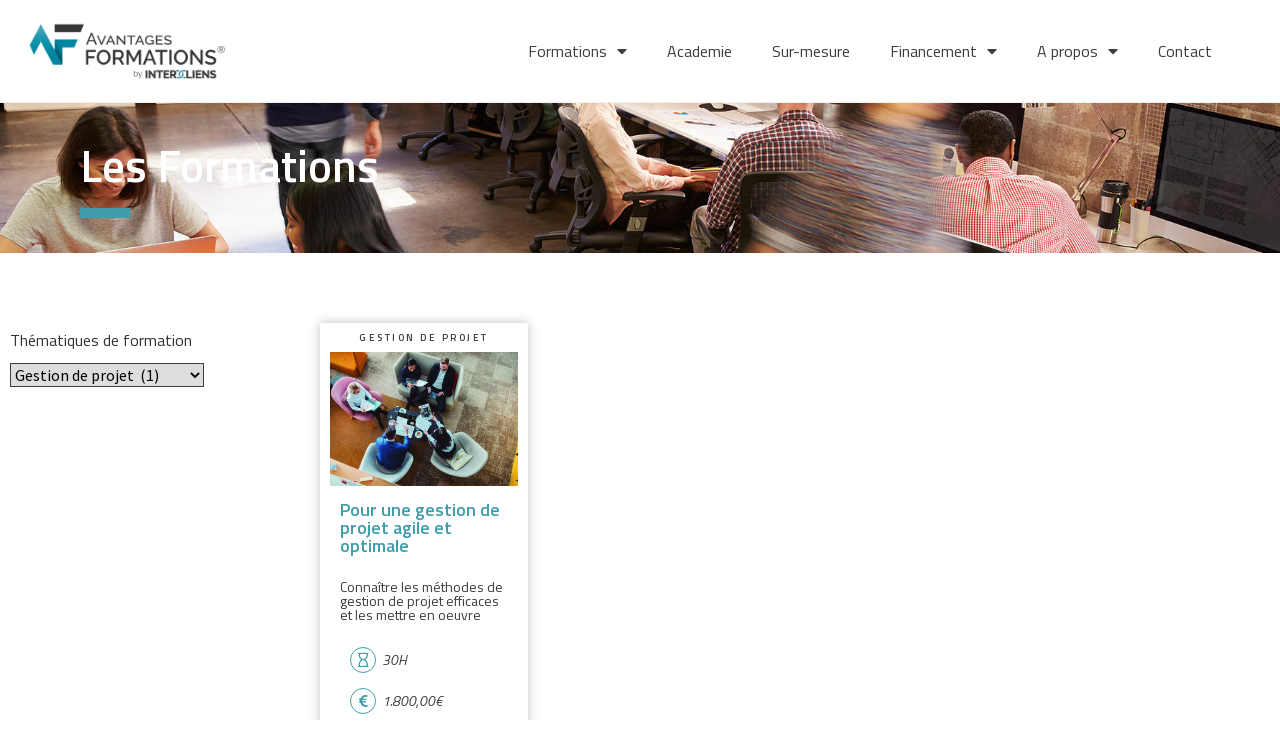

--- FILE ---
content_type: text/html; charset=UTF-8
request_url: https://avantages-formations.fr/categorie-produit/gestion-de-projet/
body_size: 23997
content:
<!DOCTYPE html>
<html lang="fr-FR">
<head>
	<meta charset="UTF-8">
	<meta name="viewport" content="width=device-width, initial-scale=1.0, viewport-fit=cover" />		    <style>
        #wpadminbar #wp-admin-bar-p404_free_top_button .ab-icon:before {
            content: "\f103";
            color: red;
            top: 2px;
        }
    </style>
<meta name='robots' content='index, follow, max-image-preview:large, max-snippet:-1, max-video-preview:-1' />
	<style>img:is([sizes="auto" i], [sizes^="auto," i]) { contain-intrinsic-size: 3000px 1500px }</style>
	
	<!-- This site is optimized with the Yoast SEO plugin v24.3 - https://yoast.com/wordpress/plugins/seo/ -->
	<title>Archives des Gestion de projet - Avantages Formations</title>
	<link rel="canonical" href="https://avantages-formations.fr/categorie-produit/gestion-de-projet/" />
	<meta property="og:locale" content="fr_FR" />
	<meta property="og:type" content="article" />
	<meta property="og:title" content="Archives des Gestion de projet - Avantages Formations" />
	<meta property="og:url" content="https://avantages-formations.fr/categorie-produit/gestion-de-projet/" />
	<meta property="og:site_name" content="Avantages Formations" />
	<meta name="twitter:card" content="summary_large_image" />
	<script type="application/ld+json" class="yoast-schema-graph">{"@context":"https://schema.org","@graph":[{"@type":"CollectionPage","@id":"https://avantages-formations.fr/categorie-produit/gestion-de-projet/","url":"https://avantages-formations.fr/categorie-produit/gestion-de-projet/","name":"Archives des Gestion de projet - Avantages Formations","isPartOf":{"@id":"https://avantages-formations.fr/#website"},"primaryImageOfPage":{"@id":"https://avantages-formations.fr/categorie-produit/gestion-de-projet/#primaryimage"},"image":{"@id":"https://avantages-formations.fr/categorie-produit/gestion-de-projet/#primaryimage"},"thumbnailUrl":"https://avantages-formations.fr/wp-content/uploads/2021/11/avantages_formations_cat_gestion_projet_1920px.jpg","breadcrumb":{"@id":"https://avantages-formations.fr/categorie-produit/gestion-de-projet/#breadcrumb"},"inLanguage":"fr-FR"},{"@type":"ImageObject","inLanguage":"fr-FR","@id":"https://avantages-formations.fr/categorie-produit/gestion-de-projet/#primaryimage","url":"https://avantages-formations.fr/wp-content/uploads/2021/11/avantages_formations_cat_gestion_projet_1920px.jpg","contentUrl":"https://avantages-formations.fr/wp-content/uploads/2021/11/avantages_formations_cat_gestion_projet_1920px.jpg","width":1620,"height":1080,"caption":"Formation, formation à distance, E-learning gestion de projet"},{"@type":"BreadcrumbList","@id":"https://avantages-formations.fr/categorie-produit/gestion-de-projet/#breadcrumb","itemListElement":[{"@type":"ListItem","position":1,"name":"Accueil","item":"https://avantages-formations.fr/"},{"@type":"ListItem","position":2,"name":"Gestion de projet"}]},{"@type":"WebSite","@id":"https://avantages-formations.fr/#website","url":"https://avantages-formations.fr/","name":"Avantages Formations","description":"Expert en Formations à distance","publisher":{"@id":"https://avantages-formations.fr/#organization"},"potentialAction":[{"@type":"SearchAction","target":{"@type":"EntryPoint","urlTemplate":"https://avantages-formations.fr/?s={search_term_string}"},"query-input":{"@type":"PropertyValueSpecification","valueRequired":true,"valueName":"search_term_string"}}],"inLanguage":"fr-FR"},{"@type":"Organization","@id":"https://avantages-formations.fr/#organization","name":"Avantages FORMATIONS","url":"https://avantages-formations.fr/","logo":{"@type":"ImageObject","inLanguage":"fr-FR","@id":"https://avantages-formations.fr/#/schema/logo/image/","url":"http://avantages-formations.fr/wp-content/uploads/2021/10/Logo_Avantages_Formations_Baseline_2021.png","contentUrl":"http://avantages-formations.fr/wp-content/uploads/2021/10/Logo_Avantages_Formations_Baseline_2021.png","width":1418,"height":453,"caption":"Avantages FORMATIONS"},"image":{"@id":"https://avantages-formations.fr/#/schema/logo/image/"}}]}</script>
	<!-- / Yoast SEO plugin. -->


<link rel='dns-prefetch' href='//fonts.googleapis.com' />
<link rel="alternate" type="application/rss+xml" title="Avantages Formations &raquo; Flux" href="https://avantages-formations.fr/feed/" />
<link rel="alternate" type="application/rss+xml" title="Avantages Formations &raquo; Flux des commentaires" href="https://avantages-formations.fr/comments/feed/" />
<link rel="alternate" type="application/rss+xml" title="Flux pour Avantages Formations &raquo; Gestion de projet Catégorie" href="https://avantages-formations.fr/categorie-produit/gestion-de-projet/feed/" />
<script>
window._wpemojiSettings = {"baseUrl":"https:\/\/s.w.org\/images\/core\/emoji\/15.0.3\/72x72\/","ext":".png","svgUrl":"https:\/\/s.w.org\/images\/core\/emoji\/15.0.3\/svg\/","svgExt":".svg","source":{"concatemoji":"https:\/\/avantages-formations.fr\/wp-includes\/js\/wp-emoji-release.min.js?ver=6.7.4"}};
/*! This file is auto-generated */
!function(i,n){var o,s,e;function c(e){try{var t={supportTests:e,timestamp:(new Date).valueOf()};sessionStorage.setItem(o,JSON.stringify(t))}catch(e){}}function p(e,t,n){e.clearRect(0,0,e.canvas.width,e.canvas.height),e.fillText(t,0,0);var t=new Uint32Array(e.getImageData(0,0,e.canvas.width,e.canvas.height).data),r=(e.clearRect(0,0,e.canvas.width,e.canvas.height),e.fillText(n,0,0),new Uint32Array(e.getImageData(0,0,e.canvas.width,e.canvas.height).data));return t.every(function(e,t){return e===r[t]})}function u(e,t,n){switch(t){case"flag":return n(e,"\ud83c\udff3\ufe0f\u200d\u26a7\ufe0f","\ud83c\udff3\ufe0f\u200b\u26a7\ufe0f")?!1:!n(e,"\ud83c\uddfa\ud83c\uddf3","\ud83c\uddfa\u200b\ud83c\uddf3")&&!n(e,"\ud83c\udff4\udb40\udc67\udb40\udc62\udb40\udc65\udb40\udc6e\udb40\udc67\udb40\udc7f","\ud83c\udff4\u200b\udb40\udc67\u200b\udb40\udc62\u200b\udb40\udc65\u200b\udb40\udc6e\u200b\udb40\udc67\u200b\udb40\udc7f");case"emoji":return!n(e,"\ud83d\udc26\u200d\u2b1b","\ud83d\udc26\u200b\u2b1b")}return!1}function f(e,t,n){var r="undefined"!=typeof WorkerGlobalScope&&self instanceof WorkerGlobalScope?new OffscreenCanvas(300,150):i.createElement("canvas"),a=r.getContext("2d",{willReadFrequently:!0}),o=(a.textBaseline="top",a.font="600 32px Arial",{});return e.forEach(function(e){o[e]=t(a,e,n)}),o}function t(e){var t=i.createElement("script");t.src=e,t.defer=!0,i.head.appendChild(t)}"undefined"!=typeof Promise&&(o="wpEmojiSettingsSupports",s=["flag","emoji"],n.supports={everything:!0,everythingExceptFlag:!0},e=new Promise(function(e){i.addEventListener("DOMContentLoaded",e,{once:!0})}),new Promise(function(t){var n=function(){try{var e=JSON.parse(sessionStorage.getItem(o));if("object"==typeof e&&"number"==typeof e.timestamp&&(new Date).valueOf()<e.timestamp+604800&&"object"==typeof e.supportTests)return e.supportTests}catch(e){}return null}();if(!n){if("undefined"!=typeof Worker&&"undefined"!=typeof OffscreenCanvas&&"undefined"!=typeof URL&&URL.createObjectURL&&"undefined"!=typeof Blob)try{var e="postMessage("+f.toString()+"("+[JSON.stringify(s),u.toString(),p.toString()].join(",")+"));",r=new Blob([e],{type:"text/javascript"}),a=new Worker(URL.createObjectURL(r),{name:"wpTestEmojiSupports"});return void(a.onmessage=function(e){c(n=e.data),a.terminate(),t(n)})}catch(e){}c(n=f(s,u,p))}t(n)}).then(function(e){for(var t in e)n.supports[t]=e[t],n.supports.everything=n.supports.everything&&n.supports[t],"flag"!==t&&(n.supports.everythingExceptFlag=n.supports.everythingExceptFlag&&n.supports[t]);n.supports.everythingExceptFlag=n.supports.everythingExceptFlag&&!n.supports.flag,n.DOMReady=!1,n.readyCallback=function(){n.DOMReady=!0}}).then(function(){return e}).then(function(){var e;n.supports.everything||(n.readyCallback(),(e=n.source||{}).concatemoji?t(e.concatemoji):e.wpemoji&&e.twemoji&&(t(e.twemoji),t(e.wpemoji)))}))}((window,document),window._wpemojiSettings);
</script>
<link rel='stylesheet' id='dce-animations-css' href='https://avantages-formations.fr/wp-content/plugins/dynamic-content-for-elementor/assets/css/animations.css?ver=3.2.3' media='all' />
<style id='wp-emoji-styles-inline-css'>

	img.wp-smiley, img.emoji {
		display: inline !important;
		border: none !important;
		box-shadow: none !important;
		height: 1em !important;
		width: 1em !important;
		margin: 0 0.07em !important;
		vertical-align: -0.1em !important;
		background: none !important;
		padding: 0 !important;
	}
</style>
<link rel='stylesheet' id='wp-block-library-css' href='https://avantages-formations.fr/wp-includes/css/dist/block-library/style.min.css?ver=6.7.4' media='all' />
<style id='wp-block-library-theme-inline-css'>
.wp-block-audio :where(figcaption){color:#555;font-size:13px;text-align:center}.is-dark-theme .wp-block-audio :where(figcaption){color:#ffffffa6}.wp-block-audio{margin:0 0 1em}.wp-block-code{border:1px solid #ccc;border-radius:4px;font-family:Menlo,Consolas,monaco,monospace;padding:.8em 1em}.wp-block-embed :where(figcaption){color:#555;font-size:13px;text-align:center}.is-dark-theme .wp-block-embed :where(figcaption){color:#ffffffa6}.wp-block-embed{margin:0 0 1em}.blocks-gallery-caption{color:#555;font-size:13px;text-align:center}.is-dark-theme .blocks-gallery-caption{color:#ffffffa6}:root :where(.wp-block-image figcaption){color:#555;font-size:13px;text-align:center}.is-dark-theme :root :where(.wp-block-image figcaption){color:#ffffffa6}.wp-block-image{margin:0 0 1em}.wp-block-pullquote{border-bottom:4px solid;border-top:4px solid;color:currentColor;margin-bottom:1.75em}.wp-block-pullquote cite,.wp-block-pullquote footer,.wp-block-pullquote__citation{color:currentColor;font-size:.8125em;font-style:normal;text-transform:uppercase}.wp-block-quote{border-left:.25em solid;margin:0 0 1.75em;padding-left:1em}.wp-block-quote cite,.wp-block-quote footer{color:currentColor;font-size:.8125em;font-style:normal;position:relative}.wp-block-quote:where(.has-text-align-right){border-left:none;border-right:.25em solid;padding-left:0;padding-right:1em}.wp-block-quote:where(.has-text-align-center){border:none;padding-left:0}.wp-block-quote.is-large,.wp-block-quote.is-style-large,.wp-block-quote:where(.is-style-plain){border:none}.wp-block-search .wp-block-search__label{font-weight:700}.wp-block-search__button{border:1px solid #ccc;padding:.375em .625em}:where(.wp-block-group.has-background){padding:1.25em 2.375em}.wp-block-separator.has-css-opacity{opacity:.4}.wp-block-separator{border:none;border-bottom:2px solid;margin-left:auto;margin-right:auto}.wp-block-separator.has-alpha-channel-opacity{opacity:1}.wp-block-separator:not(.is-style-wide):not(.is-style-dots){width:100px}.wp-block-separator.has-background:not(.is-style-dots){border-bottom:none;height:1px}.wp-block-separator.has-background:not(.is-style-wide):not(.is-style-dots){height:2px}.wp-block-table{margin:0 0 1em}.wp-block-table td,.wp-block-table th{word-break:normal}.wp-block-table :where(figcaption){color:#555;font-size:13px;text-align:center}.is-dark-theme .wp-block-table :where(figcaption){color:#ffffffa6}.wp-block-video :where(figcaption){color:#555;font-size:13px;text-align:center}.is-dark-theme .wp-block-video :where(figcaption){color:#ffffffa6}.wp-block-video{margin:0 0 1em}:root :where(.wp-block-template-part.has-background){margin-bottom:0;margin-top:0;padding:1.25em 2.375em}
</style>
<link rel='stylesheet' id='storefront-gutenberg-blocks-css' href='https://avantages-formations.fr/wp-content/themes/storefront/assets/css/base/gutenberg-blocks.css?ver=4.6.1' media='all' />
<style id='storefront-gutenberg-blocks-inline-css'>

				.wp-block-button__link:not(.has-text-color) {
					color: #333333;
				}

				.wp-block-button__link:not(.has-text-color):hover,
				.wp-block-button__link:not(.has-text-color):focus,
				.wp-block-button__link:not(.has-text-color):active {
					color: #333333;
				}

				.wp-block-button__link:not(.has-background) {
					background-color: #eeeeee;
				}

				.wp-block-button__link:not(.has-background):hover,
				.wp-block-button__link:not(.has-background):focus,
				.wp-block-button__link:not(.has-background):active {
					border-color: #d5d5d5;
					background-color: #d5d5d5;
				}

				.wc-block-grid__products .wc-block-grid__product .wp-block-button__link {
					background-color: #eeeeee;
					border-color: #eeeeee;
					color: #333333;
				}

				.wp-block-quote footer,
				.wp-block-quote cite,
				.wp-block-quote__citation {
					color: #6d6d6d;
				}

				.wp-block-pullquote cite,
				.wp-block-pullquote footer,
				.wp-block-pullquote__citation {
					color: #6d6d6d;
				}

				.wp-block-image figcaption {
					color: #6d6d6d;
				}

				.wp-block-separator.is-style-dots::before {
					color: #333333;
				}

				.wp-block-file a.wp-block-file__button {
					color: #333333;
					background-color: #eeeeee;
					border-color: #eeeeee;
				}

				.wp-block-file a.wp-block-file__button:hover,
				.wp-block-file a.wp-block-file__button:focus,
				.wp-block-file a.wp-block-file__button:active {
					color: #333333;
					background-color: #d5d5d5;
				}

				.wp-block-code,
				.wp-block-preformatted pre {
					color: #6d6d6d;
				}

				.wp-block-table:not( .has-background ):not( .is-style-stripes ) tbody tr:nth-child(2n) td {
					background-color: #fdfdfd;
				}

				.wp-block-cover .wp-block-cover__inner-container h1:not(.has-text-color),
				.wp-block-cover .wp-block-cover__inner-container h2:not(.has-text-color),
				.wp-block-cover .wp-block-cover__inner-container h3:not(.has-text-color),
				.wp-block-cover .wp-block-cover__inner-container h4:not(.has-text-color),
				.wp-block-cover .wp-block-cover__inner-container h5:not(.has-text-color),
				.wp-block-cover .wp-block-cover__inner-container h6:not(.has-text-color) {
					color: #000000;
				}

				.wc-block-components-price-slider__range-input-progress,
				.rtl .wc-block-components-price-slider__range-input-progress {
					--range-color: #409eab;
				}

				/* Target only IE11 */
				@media all and (-ms-high-contrast: none), (-ms-high-contrast: active) {
					.wc-block-components-price-slider__range-input-progress {
						background: #409eab;
					}
				}

				.wc-block-components-button:not(.is-link) {
					background-color: #333333;
					color: #ffffff;
				}

				.wc-block-components-button:not(.is-link):hover,
				.wc-block-components-button:not(.is-link):focus,
				.wc-block-components-button:not(.is-link):active {
					background-color: #1a1a1a;
					color: #ffffff;
				}

				.wc-block-components-button:not(.is-link):disabled {
					background-color: #333333;
					color: #ffffff;
				}

				.wc-block-cart__submit-container {
					background-color: #fff;
				}

				.wc-block-cart__submit-container::before {
					color: rgba(220,220,220,0.5);
				}

				.wc-block-components-order-summary-item__quantity {
					background-color: #fff;
					border-color: #6d6d6d;
					box-shadow: 0 0 0 2px #fff;
					color: #6d6d6d;
				}
			
</style>
<style id='classic-theme-styles-inline-css'>
/*! This file is auto-generated */
.wp-block-button__link{color:#fff;background-color:#32373c;border-radius:9999px;box-shadow:none;text-decoration:none;padding:calc(.667em + 2px) calc(1.333em + 2px);font-size:1.125em}.wp-block-file__button{background:#32373c;color:#fff;text-decoration:none}
</style>
<style id='global-styles-inline-css'>
:root{--wp--preset--aspect-ratio--square: 1;--wp--preset--aspect-ratio--4-3: 4/3;--wp--preset--aspect-ratio--3-4: 3/4;--wp--preset--aspect-ratio--3-2: 3/2;--wp--preset--aspect-ratio--2-3: 2/3;--wp--preset--aspect-ratio--16-9: 16/9;--wp--preset--aspect-ratio--9-16: 9/16;--wp--preset--color--black: #000000;--wp--preset--color--cyan-bluish-gray: #abb8c3;--wp--preset--color--white: #ffffff;--wp--preset--color--pale-pink: #f78da7;--wp--preset--color--vivid-red: #cf2e2e;--wp--preset--color--luminous-vivid-orange: #ff6900;--wp--preset--color--luminous-vivid-amber: #fcb900;--wp--preset--color--light-green-cyan: #7bdcb5;--wp--preset--color--vivid-green-cyan: #00d084;--wp--preset--color--pale-cyan-blue: #8ed1fc;--wp--preset--color--vivid-cyan-blue: #0693e3;--wp--preset--color--vivid-purple: #9b51e0;--wp--preset--gradient--vivid-cyan-blue-to-vivid-purple: linear-gradient(135deg,rgba(6,147,227,1) 0%,rgb(155,81,224) 100%);--wp--preset--gradient--light-green-cyan-to-vivid-green-cyan: linear-gradient(135deg,rgb(122,220,180) 0%,rgb(0,208,130) 100%);--wp--preset--gradient--luminous-vivid-amber-to-luminous-vivid-orange: linear-gradient(135deg,rgba(252,185,0,1) 0%,rgba(255,105,0,1) 100%);--wp--preset--gradient--luminous-vivid-orange-to-vivid-red: linear-gradient(135deg,rgba(255,105,0,1) 0%,rgb(207,46,46) 100%);--wp--preset--gradient--very-light-gray-to-cyan-bluish-gray: linear-gradient(135deg,rgb(238,238,238) 0%,rgb(169,184,195) 100%);--wp--preset--gradient--cool-to-warm-spectrum: linear-gradient(135deg,rgb(74,234,220) 0%,rgb(151,120,209) 20%,rgb(207,42,186) 40%,rgb(238,44,130) 60%,rgb(251,105,98) 80%,rgb(254,248,76) 100%);--wp--preset--gradient--blush-light-purple: linear-gradient(135deg,rgb(255,206,236) 0%,rgb(152,150,240) 100%);--wp--preset--gradient--blush-bordeaux: linear-gradient(135deg,rgb(254,205,165) 0%,rgb(254,45,45) 50%,rgb(107,0,62) 100%);--wp--preset--gradient--luminous-dusk: linear-gradient(135deg,rgb(255,203,112) 0%,rgb(199,81,192) 50%,rgb(65,88,208) 100%);--wp--preset--gradient--pale-ocean: linear-gradient(135deg,rgb(255,245,203) 0%,rgb(182,227,212) 50%,rgb(51,167,181) 100%);--wp--preset--gradient--electric-grass: linear-gradient(135deg,rgb(202,248,128) 0%,rgb(113,206,126) 100%);--wp--preset--gradient--midnight: linear-gradient(135deg,rgb(2,3,129) 0%,rgb(40,116,252) 100%);--wp--preset--font-size--small: 14px;--wp--preset--font-size--medium: 23px;--wp--preset--font-size--large: 26px;--wp--preset--font-size--x-large: 42px;--wp--preset--font-size--normal: 16px;--wp--preset--font-size--huge: 37px;--wp--preset--font-family--inter: "Inter", sans-serif;--wp--preset--font-family--cardo: Cardo;--wp--preset--spacing--20: 0.44rem;--wp--preset--spacing--30: 0.67rem;--wp--preset--spacing--40: 1rem;--wp--preset--spacing--50: 1.5rem;--wp--preset--spacing--60: 2.25rem;--wp--preset--spacing--70: 3.38rem;--wp--preset--spacing--80: 5.06rem;--wp--preset--shadow--natural: 6px 6px 9px rgba(0, 0, 0, 0.2);--wp--preset--shadow--deep: 12px 12px 50px rgba(0, 0, 0, 0.4);--wp--preset--shadow--sharp: 6px 6px 0px rgba(0, 0, 0, 0.2);--wp--preset--shadow--outlined: 6px 6px 0px -3px rgba(255, 255, 255, 1), 6px 6px rgba(0, 0, 0, 1);--wp--preset--shadow--crisp: 6px 6px 0px rgba(0, 0, 0, 1);}:root :where(.is-layout-flow) > :first-child{margin-block-start: 0;}:root :where(.is-layout-flow) > :last-child{margin-block-end: 0;}:root :where(.is-layout-flow) > *{margin-block-start: 24px;margin-block-end: 0;}:root :where(.is-layout-constrained) > :first-child{margin-block-start: 0;}:root :where(.is-layout-constrained) > :last-child{margin-block-end: 0;}:root :where(.is-layout-constrained) > *{margin-block-start: 24px;margin-block-end: 0;}:root :where(.is-layout-flex){gap: 24px;}:root :where(.is-layout-grid){gap: 24px;}body .is-layout-flex{display: flex;}.is-layout-flex{flex-wrap: wrap;align-items: center;}.is-layout-flex > :is(*, div){margin: 0;}body .is-layout-grid{display: grid;}.is-layout-grid > :is(*, div){margin: 0;}.has-black-color{color: var(--wp--preset--color--black) !important;}.has-cyan-bluish-gray-color{color: var(--wp--preset--color--cyan-bluish-gray) !important;}.has-white-color{color: var(--wp--preset--color--white) !important;}.has-pale-pink-color{color: var(--wp--preset--color--pale-pink) !important;}.has-vivid-red-color{color: var(--wp--preset--color--vivid-red) !important;}.has-luminous-vivid-orange-color{color: var(--wp--preset--color--luminous-vivid-orange) !important;}.has-luminous-vivid-amber-color{color: var(--wp--preset--color--luminous-vivid-amber) !important;}.has-light-green-cyan-color{color: var(--wp--preset--color--light-green-cyan) !important;}.has-vivid-green-cyan-color{color: var(--wp--preset--color--vivid-green-cyan) !important;}.has-pale-cyan-blue-color{color: var(--wp--preset--color--pale-cyan-blue) !important;}.has-vivid-cyan-blue-color{color: var(--wp--preset--color--vivid-cyan-blue) !important;}.has-vivid-purple-color{color: var(--wp--preset--color--vivid-purple) !important;}.has-black-background-color{background-color: var(--wp--preset--color--black) !important;}.has-cyan-bluish-gray-background-color{background-color: var(--wp--preset--color--cyan-bluish-gray) !important;}.has-white-background-color{background-color: var(--wp--preset--color--white) !important;}.has-pale-pink-background-color{background-color: var(--wp--preset--color--pale-pink) !important;}.has-vivid-red-background-color{background-color: var(--wp--preset--color--vivid-red) !important;}.has-luminous-vivid-orange-background-color{background-color: var(--wp--preset--color--luminous-vivid-orange) !important;}.has-luminous-vivid-amber-background-color{background-color: var(--wp--preset--color--luminous-vivid-amber) !important;}.has-light-green-cyan-background-color{background-color: var(--wp--preset--color--light-green-cyan) !important;}.has-vivid-green-cyan-background-color{background-color: var(--wp--preset--color--vivid-green-cyan) !important;}.has-pale-cyan-blue-background-color{background-color: var(--wp--preset--color--pale-cyan-blue) !important;}.has-vivid-cyan-blue-background-color{background-color: var(--wp--preset--color--vivid-cyan-blue) !important;}.has-vivid-purple-background-color{background-color: var(--wp--preset--color--vivid-purple) !important;}.has-black-border-color{border-color: var(--wp--preset--color--black) !important;}.has-cyan-bluish-gray-border-color{border-color: var(--wp--preset--color--cyan-bluish-gray) !important;}.has-white-border-color{border-color: var(--wp--preset--color--white) !important;}.has-pale-pink-border-color{border-color: var(--wp--preset--color--pale-pink) !important;}.has-vivid-red-border-color{border-color: var(--wp--preset--color--vivid-red) !important;}.has-luminous-vivid-orange-border-color{border-color: var(--wp--preset--color--luminous-vivid-orange) !important;}.has-luminous-vivid-amber-border-color{border-color: var(--wp--preset--color--luminous-vivid-amber) !important;}.has-light-green-cyan-border-color{border-color: var(--wp--preset--color--light-green-cyan) !important;}.has-vivid-green-cyan-border-color{border-color: var(--wp--preset--color--vivid-green-cyan) !important;}.has-pale-cyan-blue-border-color{border-color: var(--wp--preset--color--pale-cyan-blue) !important;}.has-vivid-cyan-blue-border-color{border-color: var(--wp--preset--color--vivid-cyan-blue) !important;}.has-vivid-purple-border-color{border-color: var(--wp--preset--color--vivid-purple) !important;}.has-vivid-cyan-blue-to-vivid-purple-gradient-background{background: var(--wp--preset--gradient--vivid-cyan-blue-to-vivid-purple) !important;}.has-light-green-cyan-to-vivid-green-cyan-gradient-background{background: var(--wp--preset--gradient--light-green-cyan-to-vivid-green-cyan) !important;}.has-luminous-vivid-amber-to-luminous-vivid-orange-gradient-background{background: var(--wp--preset--gradient--luminous-vivid-amber-to-luminous-vivid-orange) !important;}.has-luminous-vivid-orange-to-vivid-red-gradient-background{background: var(--wp--preset--gradient--luminous-vivid-orange-to-vivid-red) !important;}.has-very-light-gray-to-cyan-bluish-gray-gradient-background{background: var(--wp--preset--gradient--very-light-gray-to-cyan-bluish-gray) !important;}.has-cool-to-warm-spectrum-gradient-background{background: var(--wp--preset--gradient--cool-to-warm-spectrum) !important;}.has-blush-light-purple-gradient-background{background: var(--wp--preset--gradient--blush-light-purple) !important;}.has-blush-bordeaux-gradient-background{background: var(--wp--preset--gradient--blush-bordeaux) !important;}.has-luminous-dusk-gradient-background{background: var(--wp--preset--gradient--luminous-dusk) !important;}.has-pale-ocean-gradient-background{background: var(--wp--preset--gradient--pale-ocean) !important;}.has-electric-grass-gradient-background{background: var(--wp--preset--gradient--electric-grass) !important;}.has-midnight-gradient-background{background: var(--wp--preset--gradient--midnight) !important;}.has-small-font-size{font-size: var(--wp--preset--font-size--small) !important;}.has-medium-font-size{font-size: var(--wp--preset--font-size--medium) !important;}.has-large-font-size{font-size: var(--wp--preset--font-size--large) !important;}.has-x-large-font-size{font-size: var(--wp--preset--font-size--x-large) !important;}
:root :where(.wp-block-pullquote){font-size: 1.5em;line-height: 1.6;}
</style>
<style id='woocommerce-inline-inline-css'>
.woocommerce form .form-row .required { visibility: visible; }
</style>
<link rel='stylesheet' id='search-filter-plugin-styles-css' href='https://avantages-formations.fr/wp-content/plugins/search-filter-pro/public/assets/css/search-filter.min.css?ver=2.5.11' media='all' />
<link rel='stylesheet' id='brands-styles-css' href='https://avantages-formations.fr/wp-content/plugins/woocommerce/assets/css/brands.css?ver=9.6.0' media='all' />
<link rel='stylesheet' id='parent-style-css' href='https://avantages-formations.fr/wp-content/themes/storefront/style.css?ver=6.7.4' media='all' />
<link rel='stylesheet' id='storefront-style-css' href='https://avantages-formations.fr/wp-content/themes/storefront/style.css?ver=4.6.1' media='all' />
<style id='storefront-style-inline-css'>

			.main-navigation ul li a,
			.site-title a,
			ul.menu li a,
			.site-branding h1 a,
			button.menu-toggle,
			button.menu-toggle:hover,
			.handheld-navigation .dropdown-toggle {
				color: #333333;
			}

			button.menu-toggle,
			button.menu-toggle:hover {
				border-color: #333333;
			}

			.main-navigation ul li a:hover,
			.main-navigation ul li:hover > a,
			.site-title a:hover,
			.site-header ul.menu li.current-menu-item > a {
				color: #747474;
			}

			table:not( .has-background ) th {
				background-color: #f8f8f8;
			}

			table:not( .has-background ) tbody td {
				background-color: #fdfdfd;
			}

			table:not( .has-background ) tbody tr:nth-child(2n) td,
			fieldset,
			fieldset legend {
				background-color: #fbfbfb;
			}

			.site-header,
			.secondary-navigation ul ul,
			.main-navigation ul.menu > li.menu-item-has-children:after,
			.secondary-navigation ul.menu ul,
			.storefront-handheld-footer-bar,
			.storefront-handheld-footer-bar ul li > a,
			.storefront-handheld-footer-bar ul li.search .site-search,
			button.menu-toggle,
			button.menu-toggle:hover {
				background-color: #ffffff;
			}

			p.site-description,
			.site-header,
			.storefront-handheld-footer-bar {
				color: #404040;
			}

			button.menu-toggle:after,
			button.menu-toggle:before,
			button.menu-toggle span:before {
				background-color: #333333;
			}

			h1, h2, h3, h4, h5, h6, .wc-block-grid__product-title {
				color: #333333;
			}

			.widget h1 {
				border-bottom-color: #333333;
			}

			body,
			.secondary-navigation a {
				color: #6d6d6d;
			}

			.widget-area .widget a,
			.hentry .entry-header .posted-on a,
			.hentry .entry-header .post-author a,
			.hentry .entry-header .post-comments a,
			.hentry .entry-header .byline a {
				color: #727272;
			}

			a {
				color: #409eab;
			}

			a:focus,
			button:focus,
			.button.alt:focus,
			input:focus,
			textarea:focus,
			input[type="button"]:focus,
			input[type="reset"]:focus,
			input[type="submit"]:focus,
			input[type="email"]:focus,
			input[type="tel"]:focus,
			input[type="url"]:focus,
			input[type="password"]:focus,
			input[type="search"]:focus {
				outline-color: #409eab;
			}

			button, input[type="button"], input[type="reset"], input[type="submit"], .button, .widget a.button {
				background-color: #eeeeee;
				border-color: #eeeeee;
				color: #333333;
			}

			button:hover, input[type="button"]:hover, input[type="reset"]:hover, input[type="submit"]:hover, .button:hover, .widget a.button:hover {
				background-color: #d5d5d5;
				border-color: #d5d5d5;
				color: #333333;
			}

			button.alt, input[type="button"].alt, input[type="reset"].alt, input[type="submit"].alt, .button.alt, .widget-area .widget a.button.alt {
				background-color: #333333;
				border-color: #333333;
				color: #ffffff;
			}

			button.alt:hover, input[type="button"].alt:hover, input[type="reset"].alt:hover, input[type="submit"].alt:hover, .button.alt:hover, .widget-area .widget a.button.alt:hover {
				background-color: #1a1a1a;
				border-color: #1a1a1a;
				color: #ffffff;
			}

			.pagination .page-numbers li .page-numbers.current {
				background-color: #e6e6e6;
				color: #636363;
			}

			#comments .comment-list .comment-content .comment-text {
				background-color: #f8f8f8;
			}

			.site-footer {
				background-color: #f0f0f0;
				color: #6d6d6d;
			}

			.site-footer a:not(.button):not(.components-button) {
				color: #333333;
			}

			.site-footer .storefront-handheld-footer-bar a:not(.button):not(.components-button) {
				color: #333333;
			}

			.site-footer h1, .site-footer h2, .site-footer h3, .site-footer h4, .site-footer h5, .site-footer h6, .site-footer .widget .widget-title, .site-footer .widget .widgettitle {
				color: #333333;
			}

			.page-template-template-homepage.has-post-thumbnail .type-page.has-post-thumbnail .entry-title {
				color: #000000;
			}

			.page-template-template-homepage.has-post-thumbnail .type-page.has-post-thumbnail .entry-content {
				color: #000000;
			}

			@media screen and ( min-width: 768px ) {
				.secondary-navigation ul.menu a:hover {
					color: #595959;
				}

				.secondary-navigation ul.menu a {
					color: #404040;
				}

				.main-navigation ul.menu ul.sub-menu,
				.main-navigation ul.nav-menu ul.children {
					background-color: #f0f0f0;
				}

				.site-header {
					border-bottom-color: #f0f0f0;
				}
			}
</style>
<link rel='stylesheet' id='storefront-icons-css' href='https://avantages-formations.fr/wp-content/themes/storefront/assets/css/base/icons.css?ver=4.6.1' media='all' />
<link rel='stylesheet' id='storefront-fonts-css' href='https://fonts.googleapis.com/css?family=Source+Sans+Pro%3A400%2C300%2C300italic%2C400italic%2C600%2C700%2C900&#038;subset=latin%2Clatin-ext&#038;ver=4.6.1' media='all' />
<link rel='stylesheet' id='e-animation-bob-css' href='https://avantages-formations.fr/wp-content/plugins/elementor/assets/lib/animations/styles/e-animation-bob.min.css?ver=3.27.3' media='all' />
<link rel='stylesheet' id='elementor-frontend-css' href='https://avantages-formations.fr/wp-content/plugins/elementor/assets/css/frontend.min.css?ver=3.27.3' media='all' />
<style id='elementor-frontend-inline-css'>
.elementor-kit-6{--e-global-color-primary:#409EAB;--e-global-color-secondary:#3D3D3A;--e-global-color-text:#3D3D3A;--e-global-color-accent:#409EAB;--e-global-color-7959e67:#FF5C5C;--e-global-color-de15a56:#4FDE8F;--e-global-color-e60ed5a:#FFFFFF;--e-global-color-da4cf3f:#232527;--e-global-color-5155b22:#E7E7E7;--e-global-typography-primary-font-family:"Titillium Web";--e-global-typography-primary-font-weight:600;--e-global-typography-secondary-font-family:"Titillium Web";--e-global-typography-secondary-font-weight:400;--e-global-typography-text-font-family:"Titillium Web";--e-global-typography-text-font-weight:400;--e-global-typography-accent-font-family:"Titillium Web";--e-global-typography-accent-font-weight:500;}.elementor-kit-6 e-page-transition{background-color:#FFBC7D;}.elementor-section.elementor-section-boxed > .elementor-container{max-width:1140px;}.e-con{--container-max-width:1140px;}.elementor-widget:not(:last-child){margin-block-end:20px;}.elementor-element{--widgets-spacing:20px 20px;}{}h1.entry-title{display:var(--page-title-display);}@media(max-width:1024px){.elementor-section.elementor-section-boxed > .elementor-container{max-width:1024px;}.e-con{--container-max-width:1024px;}}@media(max-width:767px){.elementor-section.elementor-section-boxed > .elementor-container{max-width:767px;}.e-con{--container-max-width:767px;}}
.elementor-1257 .elementor-element.elementor-element-8d0380d:not(.elementor-motion-effects-element-type-background), .elementor-1257 .elementor-element.elementor-element-8d0380d > .elementor-motion-effects-container > .elementor-motion-effects-layer{background-color:#FFFFFF;}.elementor-1257 .elementor-element.elementor-element-8d0380d{border-style:solid;border-width:0px 0px 1px 0px;border-color:#F0F0F0;transition:background 0.3s, border 0.3s, border-radius 0.3s, box-shadow 0.3s;margin-top:0px;margin-bottom:-90px;padding:0% 0% 0% 0%;z-index:9;}.elementor-1257 .elementor-element.elementor-element-8d0380d > .elementor-background-overlay{transition:background 0.3s, border-radius 0.3s, opacity 0.3s;}.elementor-1257 .elementor-element.elementor-element-b1c3a4d > .elementor-element-populated{margin:0px 0px 0px 0px;--e-column-margin-right:0px;--e-column-margin-left:0px;padding:10px 0px 10px 0px;}.elementor-widget-image .widget-image-caption{color:var( --e-global-color-text );font-family:var( --e-global-typography-text-font-family ), Poppins, Sans-serif;font-weight:var( --e-global-typography-text-font-weight );}.elementor-1257 .elementor-element.elementor-element-8c85fd6 > .elementor-widget-container{margin:0% 0% 0% 5%;padding:0px 0px 0px 0px;}.elementor-1257 .elementor-element.elementor-element-8c85fd6{text-align:left;}.elementor-1257 .elementor-element.elementor-element-8c85fd6 img{width:220px;}.elementor-bc-flex-widget .elementor-1257 .elementor-element.elementor-element-b06f611.elementor-column .elementor-widget-wrap{align-items:center;}.elementor-1257 .elementor-element.elementor-element-b06f611.elementor-column.elementor-element[data-element_type="column"] > .elementor-widget-wrap.elementor-element-populated{align-content:center;align-items:center;}.elementor-1257 .elementor-element.elementor-element-b06f611.elementor-column > .elementor-widget-wrap{justify-content:flex-end;}.elementor-1257 .elementor-element.elementor-element-b06f611 > .elementor-element-populated{margin:0px 0px 0px 0px;--e-column-margin-right:0px;--e-column-margin-left:0px;padding:0px 0px 0px 0px;}.elementor-widget-nav-menu .elementor-nav-menu .elementor-item{font-family:var( --e-global-typography-primary-font-family ), Poppins, Sans-serif;font-weight:var( --e-global-typography-primary-font-weight );}.elementor-widget-nav-menu .elementor-nav-menu--main .elementor-item{color:var( --e-global-color-text );fill:var( --e-global-color-text );}.elementor-widget-nav-menu .elementor-nav-menu--main .elementor-item:hover,
					.elementor-widget-nav-menu .elementor-nav-menu--main .elementor-item.elementor-item-active,
					.elementor-widget-nav-menu .elementor-nav-menu--main .elementor-item.highlighted,
					.elementor-widget-nav-menu .elementor-nav-menu--main .elementor-item:focus{color:var( --e-global-color-accent );fill:var( --e-global-color-accent );}.elementor-widget-nav-menu .elementor-nav-menu--main:not(.e--pointer-framed) .elementor-item:before,
					.elementor-widget-nav-menu .elementor-nav-menu--main:not(.e--pointer-framed) .elementor-item:after{background-color:var( --e-global-color-accent );}.elementor-widget-nav-menu .e--pointer-framed .elementor-item:before,
					.elementor-widget-nav-menu .e--pointer-framed .elementor-item:after{border-color:var( --e-global-color-accent );}.elementor-widget-nav-menu{--e-nav-menu-divider-color:var( --e-global-color-text );}.elementor-widget-nav-menu .elementor-nav-menu--dropdown .elementor-item, .elementor-widget-nav-menu .elementor-nav-menu--dropdown  .elementor-sub-item{font-family:var( --e-global-typography-accent-font-family ), Poppins, Sans-serif;font-weight:var( --e-global-typography-accent-font-weight );}.elementor-1257 .elementor-element.elementor-element-59ff02e > .elementor-widget-container{margin:0% 5% 0% 0%;padding:0% 0% 0% 0%;}.elementor-1257 .elementor-element.elementor-element-59ff02e .elementor-menu-toggle{margin-left:auto;background-color:var( --e-global-color-e60ed5a );}@media(max-width:1024px){.elementor-1257 .elementor-element.elementor-element-59ff02e > .elementor-widget-container{margin:0% 0% 0% 0%;}.elementor-1257 .elementor-element.elementor-element-59ff02e .e--pointer-framed .elementor-item:before{border-width:0px;}.elementor-1257 .elementor-element.elementor-element-59ff02e .e--pointer-framed.e--animation-draw .elementor-item:before{border-width:0 0 0px 0px;}.elementor-1257 .elementor-element.elementor-element-59ff02e .e--pointer-framed.e--animation-draw .elementor-item:after{border-width:0px 0px 0 0;}.elementor-1257 .elementor-element.elementor-element-59ff02e .e--pointer-framed.e--animation-corners .elementor-item:before{border-width:0px 0 0 0px;}.elementor-1257 .elementor-element.elementor-element-59ff02e .e--pointer-framed.e--animation-corners .elementor-item:after{border-width:0 0px 0px 0;}.elementor-1257 .elementor-element.elementor-element-59ff02e .e--pointer-underline .elementor-item:after,
					 .elementor-1257 .elementor-element.elementor-element-59ff02e .e--pointer-overline .elementor-item:before,
					 .elementor-1257 .elementor-element.elementor-element-59ff02e .e--pointer-double-line .elementor-item:before,
					 .elementor-1257 .elementor-element.elementor-element-59ff02e .e--pointer-double-line .elementor-item:after{height:0px;}.elementor-1257 .elementor-element.elementor-element-59ff02e .elementor-nav-menu--main .elementor-item{padding-left:0px;padding-right:0px;}.elementor-1257 .elementor-element.elementor-element-59ff02e{--nav-menu-icon-size:15px;}}@media(min-width:768px){.elementor-1257 .elementor-element.elementor-element-b1c3a4d{width:25.027%;}.elementor-1257 .elementor-element.elementor-element-b06f611{width:74.973%;}}@media(max-width:1024px) and (min-width:768px){.elementor-1257 .elementor-element.elementor-element-b1c3a4d{width:50%;}.elementor-1257 .elementor-element.elementor-element-b06f611{width:50%;}}@media(max-width:767px){.elementor-1257 .elementor-element.elementor-element-b1c3a4d{width:50%;}.elementor-1257 .elementor-element.elementor-element-8c85fd6{text-align:center;}.elementor-1257 .elementor-element.elementor-element-b06f611{width:50%;}.elementor-bc-flex-widget .elementor-1257 .elementor-element.elementor-element-b06f611.elementor-column .elementor-widget-wrap{align-items:center;}.elementor-1257 .elementor-element.elementor-element-b06f611.elementor-column.elementor-element[data-element_type="column"] > .elementor-widget-wrap.elementor-element-populated{align-content:center;align-items:center;}.elementor-1257 .elementor-element.elementor-element-b06f611.elementor-column > .elementor-widget-wrap{justify-content:flex-end;}.elementor-1257 .elementor-element.elementor-element-59ff02e > .elementor-widget-container{margin:0% 15% 0% 0%;}.elementor-1257 .elementor-element.elementor-element-59ff02e .e--pointer-framed .elementor-item:before{border-width:8px;}.elementor-1257 .elementor-element.elementor-element-59ff02e .e--pointer-framed.e--animation-draw .elementor-item:before{border-width:0 0 8px 8px;}.elementor-1257 .elementor-element.elementor-element-59ff02e .e--pointer-framed.e--animation-draw .elementor-item:after{border-width:8px 8px 0 0;}.elementor-1257 .elementor-element.elementor-element-59ff02e .e--pointer-framed.e--animation-corners .elementor-item:before{border-width:8px 0 0 8px;}.elementor-1257 .elementor-element.elementor-element-59ff02e .e--pointer-framed.e--animation-corners .elementor-item:after{border-width:0 8px 8px 0;}.elementor-1257 .elementor-element.elementor-element-59ff02e .e--pointer-underline .elementor-item:after,
					 .elementor-1257 .elementor-element.elementor-element-59ff02e .e--pointer-overline .elementor-item:before,
					 .elementor-1257 .elementor-element.elementor-element-59ff02e .e--pointer-double-line .elementor-item:before,
					 .elementor-1257 .elementor-element.elementor-element-59ff02e .e--pointer-double-line .elementor-item:after{height:8px;}.elementor-1257 .elementor-element.elementor-element-59ff02e{--nav-menu-icon-size:24px;}}
.elementor-2357 .elementor-element.elementor-element-73795464:not(.elementor-motion-effects-element-type-background), .elementor-2357 .elementor-element.elementor-element-73795464 > .elementor-motion-effects-container > .elementor-motion-effects-layer{background-color:var( --e-global-color-secondary );}.elementor-2357 .elementor-element.elementor-element-73795464{transition:background 0.3s, border 0.3s, border-radius 0.3s, box-shadow 0.3s;padding:40px 0px 40px 0px;}.elementor-2357 .elementor-element.elementor-element-73795464 > .elementor-background-overlay{transition:background 0.3s, border-radius 0.3s, opacity 0.3s;}.elementor-2357 .elementor-element.elementor-element-40f53d55 > .elementor-widget-wrap > .elementor-widget:not(.elementor-widget__width-auto):not(.elementor-widget__width-initial):not(:last-child):not(.elementor-absolute){margin-bottom:6px;}.elementor-2357 .elementor-element.elementor-element-38226b1c > .elementor-container{max-width:996px;}.elementor-widget-heading .elementor-heading-title{color:var( --e-global-color-primary );font-family:var( --e-global-typography-primary-font-family ), Poppins, Sans-serif;font-weight:var( --e-global-typography-primary-font-weight );}.elementor-2357 .elementor-element.elementor-element-280f5f05 .elementor-heading-title{color:var( --e-global-color-5155b22 );font-family:"Titillium Web", Poppins, Sans-serif;font-size:17px;font-weight:400;letter-spacing:2.2px;}.elementor-widget-icon-list .elementor-icon-list-item:not(:last-child):after{border-color:var( --e-global-color-text );}.elementor-widget-icon-list .elementor-icon-list-icon i{color:var( --e-global-color-primary );}.elementor-widget-icon-list .elementor-icon-list-icon svg{fill:var( --e-global-color-primary );}.elementor-widget-icon-list .elementor-icon-list-item > .elementor-icon-list-text, .elementor-widget-icon-list .elementor-icon-list-item > a{font-family:var( --e-global-typography-text-font-family ), Poppins, Sans-serif;font-weight:var( --e-global-typography-text-font-weight );}.elementor-widget-icon-list .elementor-icon-list-text{color:var( --e-global-color-secondary );}.elementor-2357 .elementor-element.elementor-element-20542344 > .elementor-widget-container{padding:0px 0px 0px 0px;}.elementor-2357 .elementor-element.elementor-element-20542344 .elementor-icon-list-icon i{transition:color 0.3s;}.elementor-2357 .elementor-element.elementor-element-20542344 .elementor-icon-list-icon svg{transition:fill 0.3s;}.elementor-2357 .elementor-element.elementor-element-20542344{--e-icon-list-icon-size:14px;--icon-vertical-offset:0px;}.elementor-2357 .elementor-element.elementor-element-20542344 .elementor-icon-list-item > .elementor-icon-list-text, .elementor-2357 .elementor-element.elementor-element-20542344 .elementor-icon-list-item > a{font-family:"Titillium Web", Poppins, Sans-serif;font-size:12px;font-weight:200;letter-spacing:1px;}.elementor-2357 .elementor-element.elementor-element-20542344 .elementor-icon-list-text{color:var( --e-global-color-5155b22 );transition:color 0.3s;}.elementor-2357 .elementor-element.elementor-element-8f633da .elementor-heading-title{color:var( --e-global-color-5155b22 );font-family:"Titillium Web", Poppins, Sans-serif;font-size:17px;font-weight:400;letter-spacing:2.2px;}.elementor-2357 .elementor-element.elementor-element-024bf3e > .elementor-widget-container{padding:0px 0px 0px 0px;}.elementor-2357 .elementor-element.elementor-element-024bf3e .elementor-icon-list-icon i{transition:color 0.3s;}.elementor-2357 .elementor-element.elementor-element-024bf3e .elementor-icon-list-icon svg{transition:fill 0.3s;}.elementor-2357 .elementor-element.elementor-element-024bf3e{--e-icon-list-icon-size:14px;--icon-vertical-offset:0px;}.elementor-2357 .elementor-element.elementor-element-024bf3e .elementor-icon-list-item > .elementor-icon-list-text, .elementor-2357 .elementor-element.elementor-element-024bf3e .elementor-icon-list-item > a{font-family:"Titillium Web", Poppins, Sans-serif;font-size:12px;font-weight:200;letter-spacing:1px;}.elementor-2357 .elementor-element.elementor-element-024bf3e .elementor-icon-list-text{color:var( --e-global-color-5155b22 );transition:color 0.3s;}.elementor-2357 .elementor-element.elementor-element-fb7d37e .elementor-heading-title{color:var( --e-global-color-5155b22 );font-family:"Titillium Web", Poppins, Sans-serif;font-size:17px;font-weight:400;letter-spacing:2.2px;}.elementor-2357 .elementor-element.elementor-element-a8f5a41 > .elementor-widget-container{padding:0px 0px 0px 0px;}.elementor-2357 .elementor-element.elementor-element-a8f5a41 .elementor-icon-list-icon i{transition:color 0.3s;}.elementor-2357 .elementor-element.elementor-element-a8f5a41 .elementor-icon-list-icon svg{transition:fill 0.3s;}.elementor-2357 .elementor-element.elementor-element-a8f5a41{--e-icon-list-icon-size:14px;--icon-vertical-offset:0px;}.elementor-2357 .elementor-element.elementor-element-a8f5a41 .elementor-icon-list-item > .elementor-icon-list-text, .elementor-2357 .elementor-element.elementor-element-a8f5a41 .elementor-icon-list-item > a{font-family:"Titillium Web", Poppins, Sans-serif;font-size:12px;font-weight:200;letter-spacing:1px;}.elementor-2357 .elementor-element.elementor-element-a8f5a41 .elementor-icon-list-text{text-shadow:0px 0px 10px rgba(0,0,0,0.3);color:var( --e-global-color-5155b22 );transition:color 0.3s;}.elementor-widget-image .widget-image-caption{color:var( --e-global-color-text );font-family:var( --e-global-typography-text-font-family ), Poppins, Sans-serif;font-weight:var( --e-global-typography-text-font-weight );}.elementor-2357 .elementor-element.elementor-element-ef0cb9b{text-align:left;}.elementor-2357 .elementor-element.elementor-element-ef0cb9b img{width:69%;}.elementor-widget-text-editor{color:var( --e-global-color-text );font-family:var( --e-global-typography-text-font-family ), Poppins, Sans-serif;font-weight:var( --e-global-typography-text-font-weight );}.elementor-widget-text-editor.elementor-drop-cap-view-stacked .elementor-drop-cap{background-color:var( --e-global-color-primary );}.elementor-widget-text-editor.elementor-drop-cap-view-framed .elementor-drop-cap, .elementor-widget-text-editor.elementor-drop-cap-view-default .elementor-drop-cap{color:var( --e-global-color-primary );border-color:var( --e-global-color-primary );}.elementor-2357 .elementor-element.elementor-element-20d83bc > .elementor-widget-container{padding:0px 0px 0px 0px;}.elementor-2357 .elementor-element.elementor-element-20d83bc{text-align:left;color:var( --e-global-color-5155b22 );font-family:"Titillium Web", Poppins, Sans-serif;font-size:12px;font-weight:400;}.elementor-widget-divider{--divider-color:var( --e-global-color-secondary );}.elementor-widget-divider .elementor-divider__text{color:var( --e-global-color-secondary );font-family:var( --e-global-typography-secondary-font-family ), Poppins, Sans-serif;font-weight:var( --e-global-typography-secondary-font-weight );}.elementor-widget-divider.elementor-view-stacked .elementor-icon{background-color:var( --e-global-color-secondary );}.elementor-widget-divider.elementor-view-framed .elementor-icon, .elementor-widget-divider.elementor-view-default .elementor-icon{color:var( --e-global-color-secondary );border-color:var( --e-global-color-secondary );}.elementor-widget-divider.elementor-view-framed .elementor-icon, .elementor-widget-divider.elementor-view-default .elementor-icon svg{fill:var( --e-global-color-secondary );}.elementor-2357 .elementor-element.elementor-element-54cf79a{--divider-border-style:solid;--divider-color:var( --e-global-color-e60ed5a );--divider-border-width:1px;}.elementor-2357 .elementor-element.elementor-element-54cf79a .elementor-divider-separator{width:100%;margin:0 auto;margin-center:0;}.elementor-2357 .elementor-element.elementor-element-54cf79a .elementor-divider{text-align:center;padding-block-start:2px;padding-block-end:2px;}.elementor-2357 .elementor-element.elementor-element-2aa3ed9 > .elementor-container{max-width:595px;}.elementor-bc-flex-widget .elementor-2357 .elementor-element.elementor-element-1fa75b5.elementor-column .elementor-widget-wrap{align-items:center;}.elementor-2357 .elementor-element.elementor-element-1fa75b5.elementor-column.elementor-element[data-element_type="column"] > .elementor-widget-wrap.elementor-element-populated{align-content:center;align-items:center;}.elementor-2357 .elementor-element.elementor-element-4009170a{text-align:left;}.elementor-bc-flex-widget .elementor-2357 .elementor-element.elementor-element-a67849f.elementor-column .elementor-widget-wrap{align-items:center;}.elementor-2357 .elementor-element.elementor-element-a67849f.elementor-column.elementor-element[data-element_type="column"] > .elementor-widget-wrap.elementor-element-populated{align-content:center;align-items:center;}.elementor-2357 .elementor-element.elementor-element-a67849f > .elementor-widget-wrap > .elementor-widget:not(.elementor-widget__width-auto):not(.elementor-widget__width-initial):not(:last-child):not(.elementor-absolute){margin-bottom:0px;}.elementor-2357 .elementor-element.elementor-element-a67849f > .elementor-element-populated{margin:0px 0px 0px 63px;--e-column-margin-right:0px;--e-column-margin-left:63px;}.elementor-2357 .elementor-element.elementor-element-2cdfa73{color:var( --e-global-color-e60ed5a );font-family:"Titillium Web", Poppins, Sans-serif;font-size:16px;font-weight:400;}.elementor-2357 .elementor-element.elementor-element-10f40aa0{color:var( --e-global-color-e60ed5a );font-family:"Titillium Web", Poppins, Sans-serif;font-size:22px;font-weight:400;}.elementor-2357 .elementor-element.elementor-element-283ebc0a{--divider-border-style:solid;--divider-color:var( --e-global-color-e60ed5a );--divider-border-width:1px;}.elementor-2357 .elementor-element.elementor-element-283ebc0a .elementor-divider-separator{width:100%;margin:0 auto;margin-center:0;}.elementor-2357 .elementor-element.elementor-element-283ebc0a .elementor-divider{text-align:center;padding-block-start:2px;padding-block-end:2px;}.elementor-2357 .elementor-element.elementor-element-43e22b24 .elementor-icon-list-items:not(.elementor-inline-items) .elementor-icon-list-item:not(:last-child){padding-bottom:calc(27px/2);}.elementor-2357 .elementor-element.elementor-element-43e22b24 .elementor-icon-list-items:not(.elementor-inline-items) .elementor-icon-list-item:not(:first-child){margin-top:calc(27px/2);}.elementor-2357 .elementor-element.elementor-element-43e22b24 .elementor-icon-list-items.elementor-inline-items .elementor-icon-list-item{margin-right:calc(27px/2);margin-left:calc(27px/2);}.elementor-2357 .elementor-element.elementor-element-43e22b24 .elementor-icon-list-items.elementor-inline-items{margin-right:calc(-27px/2);margin-left:calc(-27px/2);}body.rtl .elementor-2357 .elementor-element.elementor-element-43e22b24 .elementor-icon-list-items.elementor-inline-items .elementor-icon-list-item:after{left:calc(-27px/2);}body:not(.rtl) .elementor-2357 .elementor-element.elementor-element-43e22b24 .elementor-icon-list-items.elementor-inline-items .elementor-icon-list-item:after{right:calc(-27px/2);}.elementor-2357 .elementor-element.elementor-element-43e22b24 .elementor-icon-list-icon i{transition:color 0.3s;}.elementor-2357 .elementor-element.elementor-element-43e22b24 .elementor-icon-list-icon svg{transition:fill 0.3s;}.elementor-2357 .elementor-element.elementor-element-43e22b24{--e-icon-list-icon-size:14px;--icon-vertical-offset:0px;}.elementor-2357 .elementor-element.elementor-element-43e22b24 .elementor-icon-list-item > .elementor-icon-list-text, .elementor-2357 .elementor-element.elementor-element-43e22b24 .elementor-icon-list-item > a{font-family:"Titillium Web", Poppins, Sans-serif;font-size:12px;font-weight:400;font-style:normal;letter-spacing:0.3px;}.elementor-2357 .elementor-element.elementor-element-43e22b24 .elementor-icon-list-text{color:var( --e-global-color-e60ed5a );transition:color 0.3s;}.elementor-2357 .elementor-element.elementor-element-4cdbb057{text-align:center;color:var( --e-global-color-e60ed5a );font-family:"Titillium Web", Poppins, Sans-serif;font-size:12px;font-weight:200;}@media(max-width:767px){.elementor-2357 .elementor-element.elementor-element-280f5f05{text-align:center;}.elementor-2357 .elementor-element.elementor-element-8f633da{text-align:center;}.elementor-2357 .elementor-element.elementor-element-fb7d37e{text-align:center;}.elementor-2357 .elementor-element.elementor-element-ef0cb9b img{width:40%;}.elementor-2357 .elementor-element.elementor-element-20d83bc{text-align:center;}.elementor-2357 .elementor-element.elementor-element-4009170a{text-align:center;}.elementor-2357 .elementor-element.elementor-element-4009170a img{width:63%;}.elementor-2357 .elementor-element.elementor-element-a67849f > .elementor-element-populated{margin:0px 0px 0px 0px;--e-column-margin-right:0px;--e-column-margin-left:0px;}.elementor-2357 .elementor-element.elementor-element-2cdfa73{text-align:center;}.elementor-2357 .elementor-element.elementor-element-10f40aa0{text-align:center;}.elementor-2357 .elementor-element.elementor-element-43e22b24 .elementor-icon-list-items:not(.elementor-inline-items) .elementor-icon-list-item:not(:last-child){padding-bottom:calc(5px/2);}.elementor-2357 .elementor-element.elementor-element-43e22b24 .elementor-icon-list-items:not(.elementor-inline-items) .elementor-icon-list-item:not(:first-child){margin-top:calc(5px/2);}.elementor-2357 .elementor-element.elementor-element-43e22b24 .elementor-icon-list-items.elementor-inline-items .elementor-icon-list-item{margin-right:calc(5px/2);margin-left:calc(5px/2);}.elementor-2357 .elementor-element.elementor-element-43e22b24 .elementor-icon-list-items.elementor-inline-items{margin-right:calc(-5px/2);margin-left:calc(-5px/2);}body.rtl .elementor-2357 .elementor-element.elementor-element-43e22b24 .elementor-icon-list-items.elementor-inline-items .elementor-icon-list-item:after{left:calc(-5px/2);}body:not(.rtl) .elementor-2357 .elementor-element.elementor-element-43e22b24 .elementor-icon-list-items.elementor-inline-items .elementor-icon-list-item:after{right:calc(-5px/2);}}@media(min-width:768px){.elementor-2357 .elementor-element.elementor-element-40f53d55{width:100%;}.elementor-2357 .elementor-element.elementor-element-1fa75b5{width:42.258%;}.elementor-2357 .elementor-element.elementor-element-a67849f{width:57.742%;}}
.elementor-4668 .elementor-element.elementor-element-6f514ea0:not(.elementor-motion-effects-element-type-background), .elementor-4668 .elementor-element.elementor-element-6f514ea0 > .elementor-motion-effects-container > .elementor-motion-effects-layer{background-image:url("https://avantages-formations.fr/wp-content/uploads/2022/03/AF-Home.jpeg");background-position:center center;background-size:cover;}.elementor-4668 .elementor-element.elementor-element-6f514ea0 > .elementor-background-overlay{background-color:#3D3D3A;opacity:0.4;transition:background 0.3s, border-radius 0.3s, opacity 0.3s;}.elementor-4668 .elementor-element.elementor-element-6f514ea0{transition:background 0.3s, border 0.3s, border-radius 0.3s, box-shadow 0.3s;margin-top:0px;margin-bottom:0px;padding:90px 0px 025px 0px;}.elementor-widget-heading .elementor-heading-title{color:var( --e-global-color-primary );font-family:var( --e-global-typography-primary-font-family ), Poppins, Sans-serif;font-weight:var( --e-global-typography-primary-font-weight );}.elementor-4668 .elementor-element.elementor-element-ebd5ea7 > .elementor-widget-container{margin:30px 0px 00px 0px;padding:0px 0px 0px 0px;}.elementor-4668 .elementor-element.elementor-element-ebd5ea7 .elementor-heading-title{color:var( --e-global-color-e60ed5a );font-family:"Titillium Web", Poppins, Sans-serif;font-size:45px;font-weight:600;}.elementor-widget-divider{--divider-color:var( --e-global-color-secondary );}.elementor-widget-divider .elementor-divider__text{color:var( --e-global-color-secondary );font-family:var( --e-global-typography-secondary-font-family ), Poppins, Sans-serif;font-weight:var( --e-global-typography-secondary-font-weight );}.elementor-widget-divider.elementor-view-stacked .elementor-icon{background-color:var( --e-global-color-secondary );}.elementor-widget-divider.elementor-view-framed .elementor-icon, .elementor-widget-divider.elementor-view-default .elementor-icon{color:var( --e-global-color-secondary );border-color:var( --e-global-color-secondary );}.elementor-widget-divider.elementor-view-framed .elementor-icon, .elementor-widget-divider.elementor-view-default .elementor-icon svg{fill:var( --e-global-color-secondary );}.elementor-4668 .elementor-element.elementor-element-3dc70f39{--divider-border-style:solid;--divider-color:var( --e-global-color-primary );--divider-border-width:10px;}.elementor-4668 .elementor-element.elementor-element-3dc70f39 .elementor-divider-separator{width:50px;}.elementor-4668 .elementor-element.elementor-element-3dc70f39 .elementor-divider{padding-block-start:0px;padding-block-end:0px;}.elementor-4668 .elementor-element.elementor-element-5daf80d > .elementor-container{max-width:1500px;}.elementor-4668 .elementor-element.elementor-element-5daf80d{margin-top:0px;margin-bottom:0px;padding:50px 0px 0px 0px;}.elementor-4668 .elementor-element.elementor-element-3586333 .searchandfilter > ul{padding:0;margin:0;}.elementor-4668 .elementor-element.elementor-element-713e9f1 .dce-posts-container.dce-skin-grid .dce-post-item{width:calc(100% / 4);flex:0 1 calc( 100% / 4 );flex-grow:0;padding-right:calc( 10px/2 );padding-left:calc( 10px/2 );}.elementor-4668 .elementor-element.elementor-element-713e9f1 .elementor-repeater-item-6ba6e0c > *{display:inline-block;}.elementor-4668 .elementor-element.elementor-element-713e9f1 .elementor-repeater-item-fd9667c.dce-item_image{justify-content:top;}.elementor-4668 .elementor-element.elementor-element-713e9f1 .dce-posts-container.dce-skin-grid .dce-posts-wrapper{justify-content:flex-start;align-items:flex-start;margin-left:calc( -10px/2 );margin-right:calc( -10px/2 );}.elementor-4668 .elementor-element.elementor-element-713e9f1 .dce-posts-container.dce-skin-grid .dce-item-area{justify-content:flex-start;}.elementor-4668 .elementor-element.elementor-element-713e9f1 .dce-posts-fallback{text-align:left;}.elementor-4668 .elementor-element.elementor-element-713e9f1 .dce-post-item{padding-bottom:35px;}@media(max-width:1024px){.elementor-4668 .elementor-element.elementor-element-713e9f1 .dce-posts-container.dce-skin-grid .dce-post-item{width:calc(100% / 3);flex:0 1 calc( 100% / 3 );}.elementor-4668 .elementor-element.elementor-element-713e9f1 .dce-post-item{padding-bottom:0px;}}@media(min-width:768px){.elementor-4668 .elementor-element.elementor-element-bb0df8c{width:25%;}.elementor-4668 .elementor-element.elementor-element-8491316{width:75%;}}@media(max-width:1024px) and (min-width:768px){.elementor-4668 .elementor-element.elementor-element-bb0df8c{width:100%;}.elementor-4668 .elementor-element.elementor-element-8491316{width:100%;}}@media(max-width:767px){.elementor-4668 .elementor-element.elementor-element-5daf80d{margin-top:0px;margin-bottom:0px;padding:0px 0px 0px 0px;}.elementor-4668 .elementor-element.elementor-element-bb0df8c > .elementor-element-populated{margin:0px 0px 0px 0px;--e-column-margin-right:0px;--e-column-margin-left:0px;padding:10px 10px 10px 10px;}.elementor-4668 .elementor-element.elementor-element-8491316 > .elementor-element-populated{padding:0px 25px 0px 25px;}.elementor-4668 .elementor-element.elementor-element-713e9f1 .dce-posts-container.dce-skin-grid .dce-post-item{width:calc(100% / 1);flex:0 1 calc( 100% / 1 );padding-right:calc( 10px/2 );padding-left:calc( 10px/2 );}.elementor-4668 .elementor-element.elementor-element-713e9f1 .dce-posts-container.dce-skin-grid .dce-posts-wrapper{margin-left:calc( -10px/2 );margin-right:calc( -10px/2 );}.elementor-4668 .elementor-element.elementor-element-713e9f1 .dce-post-item{padding-bottom:10px;}}/* Start custom CSS for dce-searchfilter, class: .elementor-element-3586333 */.elementor-4668 .elementor-element.elementor-element-3586333 h4{
    font-weight:inherit;
}

.elementor-widget-container {
   font-family: "Titillium Web", Poppins, Sans-serif;
}
.searchandfilter select.sf-input-select{
    border-color:#3D3D3A;
    
}/* End custom CSS */
/* Start custom CSS for column, class: .elementor-element-bb0df8c */.elementor-4668 .elementor-element.elementor-element-bb0df8c{
    max-width:300px;
}/* End custom CSS */
</style>
<link rel='stylesheet' id='widget-image-css' href='https://avantages-formations.fr/wp-content/plugins/elementor/assets/css/widget-image.min.css?ver=3.27.3' media='all' />
<link rel='stylesheet' id='widget-nav-menu-css' href='https://avantages-formations.fr/wp-content/plugins/elementor-pro/assets/css/widget-nav-menu.min.css?ver=3.27.1' media='all' />
<link rel='stylesheet' id='e-animation-slideInDown-css' href='https://avantages-formations.fr/wp-content/plugins/elementor/assets/lib/animations/styles/slideInDown.min.css?ver=3.27.3' media='all' />
<link rel='stylesheet' id='e-sticky-css' href='https://avantages-formations.fr/wp-content/plugins/elementor-pro/assets/css/modules/sticky.min.css?ver=3.27.1' media='all' />
<link rel='stylesheet' id='widget-heading-css' href='https://avantages-formations.fr/wp-content/plugins/elementor/assets/css/widget-heading.min.css?ver=3.27.3' media='all' />
<link rel='stylesheet' id='widget-icon-list-css' href='https://avantages-formations.fr/wp-content/plugins/elementor/assets/css/widget-icon-list.min.css?ver=3.27.3' media='all' />
<link rel='stylesheet' id='widget-text-editor-css' href='https://avantages-formations.fr/wp-content/plugins/elementor/assets/css/widget-text-editor.min.css?ver=3.27.3' media='all' />
<link rel='stylesheet' id='widget-divider-css' href='https://avantages-formations.fr/wp-content/plugins/elementor/assets/css/widget-divider.min.css?ver=3.27.3' media='all' />
<link rel='stylesheet' id='dce-style-css' href='https://avantages-formations.fr/wp-content/plugins/dynamic-content-for-elementor/assets/css/style.min.css?ver=3.2.3' media='all' />
<link rel='stylesheet' id='dce-dynamic-posts-css' href='https://avantages-formations.fr/wp-content/plugins/dynamic-content-for-elementor/assets/css/dynamic-posts.min.css?ver=3.2.3' media='all' />
<link rel='stylesheet' id='dce-dynamicPosts-grid-css' href='https://avantages-formations.fr/wp-content/plugins/dynamic-content-for-elementor/assets/css/dynamic-posts-skin-grid.min.css?ver=3.2.3' media='all' />
<link rel='stylesheet' id='elementor-icons-css' href='https://avantages-formations.fr/wp-content/plugins/elementor/assets/lib/eicons/css/elementor-icons.min.css?ver=5.35.0' media='all' />
<link rel='stylesheet' id='dashicons-css' href='https://avantages-formations.fr/wp-includes/css/dashicons.min.css?ver=6.7.4' media='all' />
<link rel='stylesheet' id='uael-frontend-css' href='https://avantages-formations.fr/wp-content/plugins/ultimate-elementor/assets/min-css/uael-frontend.min.css?ver=1.37.5' media='all' />
<link rel='stylesheet' id='uael-teammember-social-icons-css' href='https://avantages-formations.fr/wp-content/plugins/elementor/assets/css/widget-social-icons.min.css?ver=3.24.0' media='all' />
<link rel='stylesheet' id='uael-social-share-icons-brands-css' href='https://avantages-formations.fr/wp-content/plugins/elementor/assets/lib/font-awesome/css/brands.css?ver=5.15.3' media='all' />
<link rel='stylesheet' id='uael-social-share-icons-fontawesome-css' href='https://avantages-formations.fr/wp-content/plugins/elementor/assets/lib/font-awesome/css/fontawesome.css?ver=5.15.3' media='all' />
<link rel='stylesheet' id='uael-nav-menu-icons-css' href='https://avantages-formations.fr/wp-content/plugins/elementor/assets/lib/font-awesome/css/solid.css?ver=5.15.3' media='all' />
<link rel='stylesheet' id='font-awesome-5-all-css' href='https://avantages-formations.fr/wp-content/plugins/elementor/assets/lib/font-awesome/css/all.min.css?ver=3.27.3' media='all' />
<link rel='stylesheet' id='font-awesome-4-shim-css' href='https://avantages-formations.fr/wp-content/plugins/elementor/assets/lib/font-awesome/css/v4-shims.min.css?ver=3.27.3' media='all' />
<link rel='stylesheet' id='storefront-woocommerce-style-css' href='https://avantages-formations.fr/wp-content/themes/storefront/assets/css/woocommerce/woocommerce.css?ver=4.6.1' media='all' />
<style id='storefront-woocommerce-style-inline-css'>
@font-face {
				font-family: star;
				src: url(https://avantages-formations.fr/wp-content/plugins/woocommerce/assets/fonts/star.eot);
				src:
					url(https://avantages-formations.fr/wp-content/plugins/woocommerce/assets/fonts/star.eot?#iefix) format("embedded-opentype"),
					url(https://avantages-formations.fr/wp-content/plugins/woocommerce/assets/fonts/star.woff) format("woff"),
					url(https://avantages-formations.fr/wp-content/plugins/woocommerce/assets/fonts/star.ttf) format("truetype"),
					url(https://avantages-formations.fr/wp-content/plugins/woocommerce/assets/fonts/star.svg#star) format("svg");
				font-weight: 400;
				font-style: normal;
			}
			@font-face {
				font-family: WooCommerce;
				src: url(https://avantages-formations.fr/wp-content/plugins/woocommerce/assets/fonts/WooCommerce.eot);
				src:
					url(https://avantages-formations.fr/wp-content/plugins/woocommerce/assets/fonts/WooCommerce.eot?#iefix) format("embedded-opentype"),
					url(https://avantages-formations.fr/wp-content/plugins/woocommerce/assets/fonts/WooCommerce.woff) format("woff"),
					url(https://avantages-formations.fr/wp-content/plugins/woocommerce/assets/fonts/WooCommerce.ttf) format("truetype"),
					url(https://avantages-formations.fr/wp-content/plugins/woocommerce/assets/fonts/WooCommerce.svg#WooCommerce) format("svg");
				font-weight: 400;
				font-style: normal;
			}

			a.cart-contents,
			.site-header-cart .widget_shopping_cart a {
				color: #333333;
			}

			a.cart-contents:hover,
			.site-header-cart .widget_shopping_cart a:hover,
			.site-header-cart:hover > li > a {
				color: #747474;
			}

			table.cart td.product-remove,
			table.cart td.actions {
				border-top-color: #fff;
			}

			.storefront-handheld-footer-bar ul li.cart .count {
				background-color: #333333;
				color: #ffffff;
				border-color: #ffffff;
			}

			.woocommerce-tabs ul.tabs li.active a,
			ul.products li.product .price,
			.onsale,
			.wc-block-grid__product-onsale,
			.widget_search form:before,
			.widget_product_search form:before {
				color: #6d6d6d;
			}

			.woocommerce-breadcrumb a,
			a.woocommerce-review-link,
			.product_meta a {
				color: #727272;
			}

			.wc-block-grid__product-onsale,
			.onsale {
				border-color: #6d6d6d;
			}

			.star-rating span:before,
			.quantity .plus, .quantity .minus,
			p.stars a:hover:after,
			p.stars a:after,
			.star-rating span:before,
			#payment .payment_methods li input[type=radio]:first-child:checked+label:before {
				color: #409eab;
			}

			.widget_price_filter .ui-slider .ui-slider-range,
			.widget_price_filter .ui-slider .ui-slider-handle {
				background-color: #409eab;
			}

			.order_details {
				background-color: #f8f8f8;
			}

			.order_details > li {
				border-bottom: 1px dotted #e3e3e3;
			}

			.order_details:before,
			.order_details:after {
				background: -webkit-linear-gradient(transparent 0,transparent 0),-webkit-linear-gradient(135deg,#f8f8f8 33.33%,transparent 33.33%),-webkit-linear-gradient(45deg,#f8f8f8 33.33%,transparent 33.33%)
			}

			#order_review {
				background-color: #fff;
			}

			#payment .payment_methods > li .payment_box,
			#payment .place-order {
				background-color: #fafafa;
			}

			#payment .payment_methods > li:not(.woocommerce-notice) {
				background-color: #f5f5f5;
			}

			#payment .payment_methods > li:not(.woocommerce-notice):hover {
				background-color: #f0f0f0;
			}

			.woocommerce-pagination .page-numbers li .page-numbers.current {
				background-color: #e6e6e6;
				color: #636363;
			}

			.wc-block-grid__product-onsale,
			.onsale,
			.woocommerce-pagination .page-numbers li .page-numbers:not(.current) {
				color: #6d6d6d;
			}

			p.stars a:before,
			p.stars a:hover~a:before,
			p.stars.selected a.active~a:before {
				color: #6d6d6d;
			}

			p.stars.selected a.active:before,
			p.stars:hover a:before,
			p.stars.selected a:not(.active):before,
			p.stars.selected a.active:before {
				color: #409eab;
			}

			.single-product div.product .woocommerce-product-gallery .woocommerce-product-gallery__trigger {
				background-color: #eeeeee;
				color: #333333;
			}

			.single-product div.product .woocommerce-product-gallery .woocommerce-product-gallery__trigger:hover {
				background-color: #d5d5d5;
				border-color: #d5d5d5;
				color: #333333;
			}

			.button.added_to_cart:focus,
			.button.wc-forward:focus {
				outline-color: #409eab;
			}

			.added_to_cart,
			.site-header-cart .widget_shopping_cart a.button,
			.wc-block-grid__products .wc-block-grid__product .wp-block-button__link {
				background-color: #eeeeee;
				border-color: #eeeeee;
				color: #333333;
			}

			.added_to_cart:hover,
			.site-header-cart .widget_shopping_cart a.button:hover,
			.wc-block-grid__products .wc-block-grid__product .wp-block-button__link:hover {
				background-color: #d5d5d5;
				border-color: #d5d5d5;
				color: #333333;
			}

			.added_to_cart.alt, .added_to_cart, .widget a.button.checkout {
				background-color: #333333;
				border-color: #333333;
				color: #ffffff;
			}

			.added_to_cart.alt:hover, .added_to_cart:hover, .widget a.button.checkout:hover {
				background-color: #1a1a1a;
				border-color: #1a1a1a;
				color: #ffffff;
			}

			.button.loading {
				color: #eeeeee;
			}

			.button.loading:hover {
				background-color: #eeeeee;
			}

			.button.loading:after {
				color: #333333;
			}

			@media screen and ( min-width: 768px ) {
				.site-header-cart .widget_shopping_cart,
				.site-header .product_list_widget li .quantity {
					color: #404040;
				}

				.site-header-cart .widget_shopping_cart .buttons,
				.site-header-cart .widget_shopping_cart .total {
					background-color: #f5f5f5;
				}

				.site-header-cart .widget_shopping_cart {
					background-color: #f0f0f0;
				}
			}
				.storefront-product-pagination a {
					color: #6d6d6d;
					background-color: #fff;
				}
				.storefront-sticky-add-to-cart {
					color: #6d6d6d;
					background-color: #fff;
				}

				.storefront-sticky-add-to-cart a:not(.button) {
					color: #333333;
				}
</style>
<link rel='stylesheet' id='storefront-child-style-css' href='https://avantages-formations.fr/wp-content/themes/child/style.css?ver=0.1.0' media='all' />
<link rel='stylesheet' id='storefront-woocommerce-brands-style-css' href='https://avantages-formations.fr/wp-content/themes/storefront/assets/css/woocommerce/extensions/brands.css?ver=4.6.1' media='all' />
<link rel='stylesheet' id='google-fonts-1-css' href='https://fonts.googleapis.com/css?family=Titillium+Web%3A100%2C100italic%2C200%2C200italic%2C300%2C300italic%2C400%2C400italic%2C500%2C500italic%2C600%2C600italic%2C700%2C700italic%2C800%2C800italic%2C900%2C900italic&#038;display=auto&#038;ver=6.7.4' media='all' />
<link rel='stylesheet' id='elementor-icons-shared-0-css' href='https://avantages-formations.fr/wp-content/plugins/elementor/assets/lib/font-awesome/css/fontawesome.min.css?ver=5.15.3' media='all' />
<link rel='stylesheet' id='elementor-icons-fa-solid-css' href='https://avantages-formations.fr/wp-content/plugins/elementor/assets/lib/font-awesome/css/solid.min.css?ver=5.15.3' media='all' />
<link rel="preconnect" href="https://fonts.gstatic.com/" crossorigin><script src="https://avantages-formations.fr/wp-includes/js/jquery/jquery.min.js?ver=3.7.1" id="jquery-core-js"></script>
<script src="https://avantages-formations.fr/wp-includes/js/jquery/jquery-migrate.min.js?ver=3.4.1" id="jquery-migrate-js"></script>
<script src="https://avantages-formations.fr/wp-content/plugins/woocommerce/assets/js/jquery-blockui/jquery.blockUI.min.js?ver=2.7.0-wc.9.6.0" id="jquery-blockui-js" defer data-wp-strategy="defer"></script>
<script src="https://avantages-formations.fr/wp-content/plugins/woocommerce/assets/js/js-cookie/js.cookie.min.js?ver=2.1.4-wc.9.6.0" id="js-cookie-js" defer data-wp-strategy="defer"></script>
<script id="woocommerce-js-extra">
var woocommerce_params = {"ajax_url":"\/wp-admin\/admin-ajax.php","wc_ajax_url":"\/?wc-ajax=%%endpoint%%"};
</script>
<script src="https://avantages-formations.fr/wp-content/plugins/woocommerce/assets/js/frontend/woocommerce.min.js?ver=9.6.0" id="woocommerce-js" defer data-wp-strategy="defer"></script>
<script id="search-filter-plugin-build-js-extra">
var SF_LDATA = {"ajax_url":"https:\/\/avantages-formations.fr\/wp-admin\/admin-ajax.php","home_url":"https:\/\/avantages-formations.fr\/","extensions":[]};
</script>
<script src="https://avantages-formations.fr/wp-content/plugins/search-filter-pro/public/assets/js/search-filter-build.min.js?ver=2.5.11" id="search-filter-plugin-build-js"></script>
<script src="https://avantages-formations.fr/wp-content/plugins/search-filter-pro/public/assets/js/chosen.jquery.min.js?ver=2.5.11" id="search-filter-plugin-chosen-js"></script>
<script id="wc-cart-fragments-js-extra">
var wc_cart_fragments_params = {"ajax_url":"\/wp-admin\/admin-ajax.php","wc_ajax_url":"\/?wc-ajax=%%endpoint%%","cart_hash_key":"wc_cart_hash_b5ce1162b9262e63438efe459013097b","fragment_name":"wc_fragments_b5ce1162b9262e63438efe459013097b","request_timeout":"5000"};
</script>
<script src="https://avantages-formations.fr/wp-content/plugins/woocommerce/assets/js/frontend/cart-fragments.min.js?ver=9.6.0" id="wc-cart-fragments-js" defer data-wp-strategy="defer"></script>
<script src="https://avantages-formations.fr/wp-content/plugins/elementor/assets/lib/font-awesome/js/v4-shims.min.js?ver=3.27.3" id="font-awesome-4-shim-js"></script>
<link rel="https://api.w.org/" href="https://avantages-formations.fr/wp-json/" /><link rel="alternate" title="JSON" type="application/json" href="https://avantages-formations.fr/wp-json/wp/v2/product_cat/39" /><link rel="EditURI" type="application/rsd+xml" title="RSD" href="https://avantages-formations.fr/xmlrpc.php?rsd" />
<meta name="generator" content="WordPress 6.7.4" />
<meta name="generator" content="WooCommerce 9.6.0" />
	<noscript><style>.woocommerce-product-gallery{ opacity: 1 !important; }</style></noscript>
	<meta name="generator" content="Elementor 3.27.3; features: additional_custom_breakpoints; settings: css_print_method-internal, google_font-enabled, font_display-auto">
			<style>
				.e-con.e-parent:nth-of-type(n+4):not(.e-lazyloaded):not(.e-no-lazyload),
				.e-con.e-parent:nth-of-type(n+4):not(.e-lazyloaded):not(.e-no-lazyload) * {
					background-image: none !important;
				}
				@media screen and (max-height: 1024px) {
					.e-con.e-parent:nth-of-type(n+3):not(.e-lazyloaded):not(.e-no-lazyload),
					.e-con.e-parent:nth-of-type(n+3):not(.e-lazyloaded):not(.e-no-lazyload) * {
						background-image: none !important;
					}
				}
				@media screen and (max-height: 640px) {
					.e-con.e-parent:nth-of-type(n+2):not(.e-lazyloaded):not(.e-no-lazyload),
					.e-con.e-parent:nth-of-type(n+2):not(.e-lazyloaded):not(.e-no-lazyload) * {
						background-image: none !important;
					}
				}
			</style>
			<style id="custom-background-css">
body.custom-background { background-color: #fff; }
</style>
	<style class='wp-fonts-local'>
@font-face{font-family:Inter;font-style:normal;font-weight:300 900;font-display:fallback;src:url('https://avantages-formations.fr/wp-content/plugins/woocommerce/assets/fonts/Inter-VariableFont_slnt,wght.woff2') format('woff2');font-stretch:normal;}
@font-face{font-family:Cardo;font-style:normal;font-weight:400;font-display:fallback;src:url('https://avantages-formations.fr/wp-content/plugins/woocommerce/assets/fonts/cardo_normal_400.woff2') format('woff2');}
</style>
<link rel="icon" href="https://avantages-formations.fr/wp-content/uploads/2021/10/AF_PICTO-100x100.png" sizes="32x32" />
<link rel="icon" href="https://avantages-formations.fr/wp-content/uploads/2021/10/AF_PICTO-300x300.png" sizes="192x192" />
<link rel="apple-touch-icon" href="https://avantages-formations.fr/wp-content/uploads/2021/10/AF_PICTO-300x300.png" />
<meta name="msapplication-TileImage" content="https://avantages-formations.fr/wp-content/uploads/2021/10/AF_PICTO-300x300.png" />
</head>
<body class="archive tax-product_cat term-gestion-de-projet term-39 custom-background wp-embed-responsive theme-storefront woocommerce woocommerce-page woocommerce-no-js storefront-align-wide right-sidebar woocommerce-active elementor-page-4668 elementor-default elementor-template-full-width elementor-kit-6">
		<div data-elementor-type="header" data-elementor-id="1257" class="elementor elementor-1257 elementor-location-header" data-elementor-post-type="elementor_library">
					<section data-dce-background-color="#FFFFFF" class="elementor-section elementor-top-section elementor-element elementor-element-8d0380d elementor-section-full_width elementor-hidden-phone elementor-section-height-default elementor-section-height-default elementor-invisible" data-id="8d0380d" data-element_type="section" data-settings="{&quot;background_background&quot;:&quot;classic&quot;,&quot;animation&quot;:&quot;slideInDown&quot;,&quot;sticky&quot;:&quot;top&quot;,&quot;sticky_on&quot;:[&quot;desktop&quot;,&quot;tablet&quot;,&quot;mobile&quot;],&quot;sticky_offset&quot;:0,&quot;sticky_effects_offset&quot;:0,&quot;sticky_anchor_link_offset&quot;:0}">
						<div class="elementor-container elementor-column-gap-default">
					<div class="elementor-column elementor-col-50 elementor-top-column elementor-element elementor-element-b1c3a4d" data-id="b1c3a4d" data-element_type="column">
			<div class="elementor-widget-wrap elementor-element-populated">
						<div class="elementor-element elementor-element-8c85fd6 dce_masking-none elementor-widget elementor-widget-image" data-id="8c85fd6" data-element_type="widget" data-widget_type="image.default">
				<div class="elementor-widget-container">
																<a href="https://avantages-formations.fr/">
							<img fetchpriority="high" width="980" height="365" src="https://avantages-formations.fr/wp-content/uploads/2021/10/INTERLIENS_Logo_2024_by_AF-1024x381.png" class="elementor-animation-bob attachment-large size-large wp-image-5460" alt="INTERLIENS_Logo_2024_by_AF" srcset="https://avantages-formations.fr/wp-content/uploads/2021/10/INTERLIENS_Logo_2024_by_AF-1024x381.png 1024w, https://avantages-formations.fr/wp-content/uploads/2021/10/INTERLIENS_Logo_2024_by_AF-300x112.png 300w, https://avantages-formations.fr/wp-content/uploads/2021/10/INTERLIENS_Logo_2024_by_AF-768x286.png 768w" sizes="(max-width: 980px) 100vw, 980px" />								</a>
															</div>
				</div>
					</div>
		</div>
				<div class="elementor-column elementor-col-50 elementor-top-column elementor-element elementor-element-b06f611" data-id="b06f611" data-element_type="column">
			<div class="elementor-widget-wrap elementor-element-populated">
						<div class="elementor-element elementor-element-59ff02e elementor-nav-menu__align-end elementor-nav-menu--dropdown-tablet elementor-nav-menu__text-align-aside elementor-nav-menu--toggle elementor-nav-menu--burger elementor-widget elementor-widget-nav-menu" data-id="59ff02e" data-element_type="widget" data-settings="{&quot;layout&quot;:&quot;horizontal&quot;,&quot;submenu_icon&quot;:{&quot;value&quot;:&quot;&lt;i class=\&quot;fas fa-caret-down\&quot;&gt;&lt;\/i&gt;&quot;,&quot;library&quot;:&quot;fa-solid&quot;},&quot;toggle&quot;:&quot;burger&quot;}" data-widget_type="nav-menu.default">
				<div class="elementor-widget-container">
								<nav aria-label="Menu" class="elementor-nav-menu--main elementor-nav-menu__container elementor-nav-menu--layout-horizontal e--pointer-underline e--animation-fade">
				<ul id="menu-1-59ff02e" class="elementor-nav-menu"><li class="menu-item menu-item-type-post_type menu-item-object-page menu-item-has-children menu-item-5776"><a href="https://avantages-formations.fr/?page_id=1517" class="elementor-item">Formations</a>
<ul class="sub-menu elementor-nav-menu--dropdown">
	<li class="menu-item menu-item-type-custom menu-item-object-custom menu-item-5780"><a href="https://avantages-formations.fr/formations/" class="elementor-sub-item">Voir toutes les formations</a></li>
	<li class="menu-item menu-item-type-custom menu-item-object-custom menu-item-5781"><a href="https://avantages-formations.fr/formations/?_sft_product_cat=bureautique" class="elementor-sub-item">Bureautique</a></li>
	<li class="menu-item menu-item-type-custom menu-item-object-custom menu-item-5782"><a href="https://avantages-formations.fr/formations/?_sft_product_cat=commercial" class="elementor-sub-item">Commercial</a></li>
	<li class="menu-item menu-item-type-custom menu-item-object-custom menu-item-5783"><a href="https://avantages-formations.fr/formations/?_sft_product_cat=communication" class="elementor-sub-item">Communication</a></li>
	<li class="menu-item menu-item-type-custom menu-item-object-custom menu-item-5784"><a href="https://avantages-formations.fr/formations/?_sft_product_cat=gestion-de-projet" class="elementor-sub-item">Gestion de projet</a></li>
	<li class="menu-item menu-item-type-custom menu-item-object-custom menu-item-5785"><a href="https://avantages-formations.fr/formations/?_sft_product_cat=management" class="elementor-sub-item">Management</a></li>
	<li class="menu-item menu-item-type-custom menu-item-object-custom menu-item-5786"><a href="https://avantages-formations.fr/formations/?_sft_product_cat=marketing" class="elementor-sub-item">Marketing</a></li>
	<li class="menu-item menu-item-type-custom menu-item-object-custom menu-item-5787"><a href="https://avantages-formations.fr/formations/?_sft_product_cat=marketing-digital" class="elementor-sub-item">Marketing digital</a></li>
	<li class="menu-item menu-item-type-custom menu-item-object-custom menu-item-5788"><a href="https://avantages-formations.fr/formations/?_sft_product_cat=ressources-humaines" class="elementor-sub-item">Ressource humaines</a></li>
	<li class="menu-item menu-item-type-custom menu-item-object-custom menu-item-5789"><a href="https://avantages-formations.fr/formations/?_sft_product_cat=langues" class="elementor-sub-item">Langues</a></li>
	<li class="menu-item menu-item-type-custom menu-item-object-custom menu-item-5790"><a href="https://avantages-formations.fr/formations/?_sft_product_cat=developpement-web-2" class="elementor-sub-item">Developpement web</a></li>
	<li class="menu-item menu-item-type-custom menu-item-object-custom menu-item-5791"><a href="https://avantages-formations.fr/formations/?_sft_product_cat=pao" class="elementor-sub-item">PAO</a></li>
	<li class="menu-item menu-item-type-custom menu-item-object-custom menu-item-5792"><a href="https://avantages-formations.fr/formations/?_sft_product_cat=entrepreneuriat" class="elementor-sub-item">Entrepreneuriat</a></li>
	<li class="menu-item menu-item-type-custom menu-item-object-custom menu-item-5793"><a href="https://avantages-formations.fr/sur-mesure/" class="elementor-sub-item">Sur-mesure</a></li>
</ul>
</li>
<li class="menu-item menu-item-type-post_type menu-item-object-page menu-item-5757"><a href="https://avantages-formations.fr/academie/" class="elementor-item">Academie</a></li>
<li class="menu-item menu-item-type-post_type menu-item-object-page menu-item-5773"><a href="https://avantages-formations.fr/sur-mesure/" class="elementor-item">Sur-mesure</a></li>
<li class="menu-item menu-item-type-custom menu-item-object-custom menu-item-has-children menu-item-5774"><a href="#" class="elementor-item elementor-item-anchor">Financement</a>
<ul class="sub-menu elementor-nav-menu--dropdown">
	<li class="menu-item menu-item-type-post_type menu-item-object-page menu-item-5772"><a href="https://avantages-formations.fr/financement-fne-formation/" class="elementor-sub-item">Financement | FNE Formation</a></li>
	<li class="menu-item menu-item-type-post_type menu-item-object-page menu-item-5766"><a href="https://avantages-formations.fr/financement-cpf-co-construit/" class="elementor-sub-item">Financement | CPF Co-construit</a></li>
	<li class="menu-item menu-item-type-post_type menu-item-object-page menu-item-5770"><a href="https://avantages-formations.fr/financement-plan-de-developpement-des-competences/" class="elementor-sub-item">Financement | Plan de Développement des Compétences</a></li>
	<li class="menu-item menu-item-type-post_type menu-item-object-page menu-item-5769"><a href="https://avantages-formations.fr/financement-faf/" class="elementor-sub-item">Financement | FAF</a></li>
	<li class="menu-item menu-item-type-post_type menu-item-object-page menu-item-5767"><a href="https://avantages-formations.fr/financement-conseil-regional/" class="elementor-sub-item">Financement | Conseil régional</a></li>
	<li class="menu-item menu-item-type-post_type menu-item-object-page menu-item-5768"><a href="https://avantages-formations.fr/financement-pole-emploi/" class="elementor-sub-item">Financement | Pôle Emploi</a></li>
	<li class="menu-item menu-item-type-post_type menu-item-object-page menu-item-5771"><a href="https://avantages-formations.fr/financement-cpf/" class="elementor-sub-item">Financement | CPF</a></li>
</ul>
</li>
<li class="menu-item menu-item-type-custom menu-item-object-custom menu-item-has-children menu-item-5763"><a href="#" class="elementor-item elementor-item-anchor">A propos</a>
<ul class="sub-menu elementor-nav-menu--dropdown">
	<li class="menu-item menu-item-type-post_type menu-item-object-page menu-item-5761"><a href="https://avantages-formations.fr/lorganisme-de-formation/" class="elementor-sub-item">L’organisme de formation</a></li>
	<li class="menu-item menu-item-type-post_type menu-item-object-page menu-item-5762"><a href="https://avantages-formations.fr/notre-demarche-qualite/" class="elementor-sub-item">Notre démarche qualité</a></li>
	<li class="menu-item menu-item-type-post_type menu-item-object-page menu-item-5759"><a href="https://avantages-formations.fr/accessibilite-handicap/" class="elementor-sub-item">Accessibilité &#038; handicap</a></li>
</ul>
</li>
<li class="menu-item menu-item-type-post_type menu-item-object-page menu-item-5758"><a href="https://avantages-formations.fr/contact/" class="elementor-item">Contact</a></li>
</ul>			</nav>
					<div class="elementor-menu-toggle" role="button" tabindex="0" aria-label="Permuter le menu" aria-expanded="false">
			<i aria-hidden="true" role="presentation" class="elementor-menu-toggle__icon--open eicon-menu-bar"></i><i aria-hidden="true" role="presentation" class="elementor-menu-toggle__icon--close eicon-close"></i>		</div>
					<nav class="elementor-nav-menu--dropdown elementor-nav-menu__container" aria-hidden="true">
				<ul id="menu-2-59ff02e" class="elementor-nav-menu"><li class="menu-item menu-item-type-post_type menu-item-object-page menu-item-has-children menu-item-5776"><a href="https://avantages-formations.fr/?page_id=1517" class="elementor-item" tabindex="-1">Formations</a>
<ul class="sub-menu elementor-nav-menu--dropdown">
	<li class="menu-item menu-item-type-custom menu-item-object-custom menu-item-5780"><a href="https://avantages-formations.fr/formations/" class="elementor-sub-item" tabindex="-1">Voir toutes les formations</a></li>
	<li class="menu-item menu-item-type-custom menu-item-object-custom menu-item-5781"><a href="https://avantages-formations.fr/formations/?_sft_product_cat=bureautique" class="elementor-sub-item" tabindex="-1">Bureautique</a></li>
	<li class="menu-item menu-item-type-custom menu-item-object-custom menu-item-5782"><a href="https://avantages-formations.fr/formations/?_sft_product_cat=commercial" class="elementor-sub-item" tabindex="-1">Commercial</a></li>
	<li class="menu-item menu-item-type-custom menu-item-object-custom menu-item-5783"><a href="https://avantages-formations.fr/formations/?_sft_product_cat=communication" class="elementor-sub-item" tabindex="-1">Communication</a></li>
	<li class="menu-item menu-item-type-custom menu-item-object-custom menu-item-5784"><a href="https://avantages-formations.fr/formations/?_sft_product_cat=gestion-de-projet" class="elementor-sub-item" tabindex="-1">Gestion de projet</a></li>
	<li class="menu-item menu-item-type-custom menu-item-object-custom menu-item-5785"><a href="https://avantages-formations.fr/formations/?_sft_product_cat=management" class="elementor-sub-item" tabindex="-1">Management</a></li>
	<li class="menu-item menu-item-type-custom menu-item-object-custom menu-item-5786"><a href="https://avantages-formations.fr/formations/?_sft_product_cat=marketing" class="elementor-sub-item" tabindex="-1">Marketing</a></li>
	<li class="menu-item menu-item-type-custom menu-item-object-custom menu-item-5787"><a href="https://avantages-formations.fr/formations/?_sft_product_cat=marketing-digital" class="elementor-sub-item" tabindex="-1">Marketing digital</a></li>
	<li class="menu-item menu-item-type-custom menu-item-object-custom menu-item-5788"><a href="https://avantages-formations.fr/formations/?_sft_product_cat=ressources-humaines" class="elementor-sub-item" tabindex="-1">Ressource humaines</a></li>
	<li class="menu-item menu-item-type-custom menu-item-object-custom menu-item-5789"><a href="https://avantages-formations.fr/formations/?_sft_product_cat=langues" class="elementor-sub-item" tabindex="-1">Langues</a></li>
	<li class="menu-item menu-item-type-custom menu-item-object-custom menu-item-5790"><a href="https://avantages-formations.fr/formations/?_sft_product_cat=developpement-web-2" class="elementor-sub-item" tabindex="-1">Developpement web</a></li>
	<li class="menu-item menu-item-type-custom menu-item-object-custom menu-item-5791"><a href="https://avantages-formations.fr/formations/?_sft_product_cat=pao" class="elementor-sub-item" tabindex="-1">PAO</a></li>
	<li class="menu-item menu-item-type-custom menu-item-object-custom menu-item-5792"><a href="https://avantages-formations.fr/formations/?_sft_product_cat=entrepreneuriat" class="elementor-sub-item" tabindex="-1">Entrepreneuriat</a></li>
	<li class="menu-item menu-item-type-custom menu-item-object-custom menu-item-5793"><a href="https://avantages-formations.fr/sur-mesure/" class="elementor-sub-item" tabindex="-1">Sur-mesure</a></li>
</ul>
</li>
<li class="menu-item menu-item-type-post_type menu-item-object-page menu-item-5757"><a href="https://avantages-formations.fr/academie/" class="elementor-item" tabindex="-1">Academie</a></li>
<li class="menu-item menu-item-type-post_type menu-item-object-page menu-item-5773"><a href="https://avantages-formations.fr/sur-mesure/" class="elementor-item" tabindex="-1">Sur-mesure</a></li>
<li class="menu-item menu-item-type-custom menu-item-object-custom menu-item-has-children menu-item-5774"><a href="#" class="elementor-item elementor-item-anchor" tabindex="-1">Financement</a>
<ul class="sub-menu elementor-nav-menu--dropdown">
	<li class="menu-item menu-item-type-post_type menu-item-object-page menu-item-5772"><a href="https://avantages-formations.fr/financement-fne-formation/" class="elementor-sub-item" tabindex="-1">Financement | FNE Formation</a></li>
	<li class="menu-item menu-item-type-post_type menu-item-object-page menu-item-5766"><a href="https://avantages-formations.fr/financement-cpf-co-construit/" class="elementor-sub-item" tabindex="-1">Financement | CPF Co-construit</a></li>
	<li class="menu-item menu-item-type-post_type menu-item-object-page menu-item-5770"><a href="https://avantages-formations.fr/financement-plan-de-developpement-des-competences/" class="elementor-sub-item" tabindex="-1">Financement | Plan de Développement des Compétences</a></li>
	<li class="menu-item menu-item-type-post_type menu-item-object-page menu-item-5769"><a href="https://avantages-formations.fr/financement-faf/" class="elementor-sub-item" tabindex="-1">Financement | FAF</a></li>
	<li class="menu-item menu-item-type-post_type menu-item-object-page menu-item-5767"><a href="https://avantages-formations.fr/financement-conseil-regional/" class="elementor-sub-item" tabindex="-1">Financement | Conseil régional</a></li>
	<li class="menu-item menu-item-type-post_type menu-item-object-page menu-item-5768"><a href="https://avantages-formations.fr/financement-pole-emploi/" class="elementor-sub-item" tabindex="-1">Financement | Pôle Emploi</a></li>
	<li class="menu-item menu-item-type-post_type menu-item-object-page menu-item-5771"><a href="https://avantages-formations.fr/financement-cpf/" class="elementor-sub-item" tabindex="-1">Financement | CPF</a></li>
</ul>
</li>
<li class="menu-item menu-item-type-custom menu-item-object-custom menu-item-has-children menu-item-5763"><a href="#" class="elementor-item elementor-item-anchor" tabindex="-1">A propos</a>
<ul class="sub-menu elementor-nav-menu--dropdown">
	<li class="menu-item menu-item-type-post_type menu-item-object-page menu-item-5761"><a href="https://avantages-formations.fr/lorganisme-de-formation/" class="elementor-sub-item" tabindex="-1">L’organisme de formation</a></li>
	<li class="menu-item menu-item-type-post_type menu-item-object-page menu-item-5762"><a href="https://avantages-formations.fr/notre-demarche-qualite/" class="elementor-sub-item" tabindex="-1">Notre démarche qualité</a></li>
	<li class="menu-item menu-item-type-post_type menu-item-object-page menu-item-5759"><a href="https://avantages-formations.fr/accessibilite-handicap/" class="elementor-sub-item" tabindex="-1">Accessibilité &#038; handicap</a></li>
</ul>
</li>
<li class="menu-item menu-item-type-post_type menu-item-object-page menu-item-5758"><a href="https://avantages-formations.fr/contact/" class="elementor-item" tabindex="-1">Contact</a></li>
</ul>			</nav>
						</div>
				</div>
					</div>
		</div>
					</div>
		</section>
				</div>
				<div data-elementor-type="product-archive" data-elementor-id="4668" class="elementor elementor-4668 elementor-location-archive product" data-elementor-post-type="elementor_library">
					<section data-dce-background-overlay-color="#3D3D3A" data-dce-background-image-url="https://avantages-formations.fr/wp-content/uploads/2022/03/AF-Home.jpeg" class="elementor-section elementor-top-section elementor-element elementor-element-6f514ea0 elementor-section-boxed elementor-section-height-default elementor-section-height-default" data-id="6f514ea0" data-element_type="section" data-settings="{&quot;background_background&quot;:&quot;classic&quot;}">
							<div class="elementor-background-overlay"></div>
							<div class="elementor-container elementor-column-gap-default">
					<div class="elementor-column elementor-col-100 elementor-top-column elementor-element elementor-element-78726daf" data-id="78726daf" data-element_type="column">
			<div class="elementor-widget-wrap elementor-element-populated">
						<div class="elementor-element elementor-element-ebd5ea7 elementor-widget elementor-widget-heading" data-id="ebd5ea7" data-element_type="widget" data-widget_type="heading.default">
				<div class="elementor-widget-container">
					<h2 class="elementor-heading-title elementor-size-default">Les Formations</h2>				</div>
				</div>
				<div class="elementor-element elementor-element-3dc70f39 elementor-widget-divider--view-line elementor-widget elementor-widget-divider" data-id="3dc70f39" data-element_type="widget" data-widget_type="divider.default">
				<div class="elementor-widget-container">
							<div class="elementor-divider">
			<span class="elementor-divider-separator">
						</span>
		</div>
						</div>
				</div>
					</div>
		</div>
					</div>
		</section>
				<section class="elementor-section elementor-top-section elementor-element elementor-element-5daf80d elementor-section-boxed elementor-section-height-default elementor-section-height-default" data-id="5daf80d" data-element_type="section">
						<div class="elementor-container elementor-column-gap-default">
					<div class="elementor-column elementor-col-50 elementor-top-column elementor-element elementor-element-bb0df8c" data-id="bb0df8c" data-element_type="column">
			<div class="elementor-widget-wrap elementor-element-populated">
						<div class="elementor-element elementor-element-3586333 elementor-widget elementor-widget-dce-searchfilter" data-id="3586333" data-element_type="widget" data-settings="{&quot;sticky&quot;:&quot;top&quot;,&quot;sticky_on&quot;:[&quot;desktop&quot;],&quot;sticky_offset&quot;:110,&quot;sticky_effects_offset&quot;:0,&quot;sticky_anchor_link_offset&quot;:0}" data-widget_type="dce-searchfilter.default">
				<div class="elementor-widget-container">
					<form data-sf-form-id='4673' data-is-rtl='0' data-maintain-state='' data-results-url='https://avantages-formations.fr/formations/' data-ajax-url='https://avantages-formations.fr/formations/?sf_data=all' data-ajax-form-url='https://avantages-formations.fr/?sfid=4673&amp;sf_action=get_data&amp;sf_data=form' data-display-result-method='custom_dce_posts' data-use-history-api='1' data-template-loaded='0' data-lang-code='fr' data-ajax='1' data-ajax-data-type='html' data-ajax-links-selector='.dce-pagination a' data-ajax-target='.elementor-widget-dce-dynamicposts-v2.search-filter-results-4673' data-update-ajax-url='1' data-only-results-ajax='1' data-scroll-to-pos='0' data-init-paged='1' data-auto-update='1' data-auto-count='1' data-auto-count-refresh-mode='1' action='https://avantages-formations.fr/formations/' method='post' class='searchandfilter' id='search-filter-form-4673' autocomplete='off' data-instance-count='1'><ul><li class="sf-field-taxonomy-product_cat" data-sf-field-name="_sft_product_cat" data-sf-field-type="taxonomy" data-sf-field-input-type="select"><h4>Thématiques de formation</h4>		<label>
				<select name="_sft_product_cat[]" class="sf-input-select" title="">
			
						<option class="sf-level-0 sf-item-0" data-sf-count="0" data-sf-depth="0" value="">Tout découvrir</option>
						<option class="sf-level-0 sf-item-20" data-sf-count="11" data-sf-depth="0" value="bureautique">Bureautique&nbsp;&nbsp;(11)</option>
						<option class="sf-level-0 sf-item-27" data-sf-count="1" data-sf-depth="0" value="commercial">Commercial&nbsp;&nbsp;(1)</option>
						<option class="sf-level-0 sf-item-31" data-sf-count="1" data-sf-depth="0" value="communication">Communication&nbsp;&nbsp;(1)</option>
						<option class="sf-level-0 sf-item-39 sf-option-active" selected="selected" data-sf-count="1" data-sf-depth="0" value="gestion-de-projet">Gestion de projet&nbsp;&nbsp;(1)</option>
						<option class="sf-level-0 sf-item-44" data-sf-count="1" data-sf-depth="0" value="management">Management&nbsp;&nbsp;(1)</option>
						<option class="sf-level-0 sf-item-51" data-sf-count="1" data-sf-depth="0" value="marketing">Marketing&nbsp;&nbsp;(1)</option>
						<option class="sf-level-0 sf-item-55" data-sf-count="1" data-sf-depth="0" value="marketing-digital">Marketing digital&nbsp;&nbsp;(1)</option>
						<option class="sf-level-0 sf-item-62" data-sf-count="1" data-sf-depth="0" value="ressources-humaines">Ressources humaines&nbsp;&nbsp;(1)</option>
						<option class="sf-level-0 sf-item-67" data-sf-count="3" data-sf-depth="0" value="langues">Langues&nbsp;&nbsp;(3)</option>
						<option class="sf-level-0 sf-item-193" data-sf-count="2" data-sf-depth="0" value="developpement-web-2">Développement web&nbsp;&nbsp;(2)</option>
						<option class="sf-level-0 sf-item-207" data-sf-count="3" data-sf-depth="0" value="pao">PAO&nbsp;&nbsp;(3)</option>
						<option class="sf-level-0 sf-item-221" data-sf-count="1" data-sf-depth="0" value="entrepreneuriat">Entrepreneuriat&nbsp;&nbsp;(1)</option>
					</select>
		</label>		</li></ul></form>				</div>
				</div>
					</div>
		</div>
				<div class="elementor-column elementor-col-50 elementor-top-column elementor-element elementor-element-8491316" data-id="8491316" data-element_type="column">
			<div class="elementor-widget-wrap elementor-element-populated">
						<div class="search-filter-results-4673 elementor-element elementor-element-713e9f1 dce-posts-layout-template dce-col-4 dce-col-tablet-3 dce-col-mobile-1 elementor-widget elementor-widget-dce-dynamicposts-v2" data-id="713e9f1" data-element_type="widget" data-settings="{&quot;style_items&quot;:&quot;template&quot;,&quot;grid_match_height&quot;:&quot;yes&quot;,&quot;grid_grid_type&quot;:&quot;flex&quot;}" data-widget_type="dce-dynamicposts-v2.grid">
				<div class="elementor-widget-container">
					
		<div class="dce-fix-background-loop dce-posts-container dce-posts dce-dynamic-posts-collection  dce-skin-grid dce-skin-grid-flex">
						<div class="dce-posts-wrapper dce-wrapper-grid">
			
		<article class="post-1274 product type-product status-publish has-post-thumbnail product_cat-gestion-de-projet product_tag-gestion-de-projet product_tag-projet-agile product_tag-equipe product_tag-methodes-agiles first instock featured purchasable product-type-simple dce-post dce-post-item dce-item-grid" data-dce-post-id="1274" data-dce-post-index="0">
			<div class="dce-post-block">
		<style id="elementor-post-4660">.elementor-4660 .elementor-element.elementor-element-1c9c3ff > .elementor-container{max-width:340px;}.elementor-4660 .elementor-element.elementor-element-1c9c3ff{margin-top:0px;margin-bottom:0px;}.elementor-4660 .elementor-element.elementor-element-56ea84e > .elementor-widget-wrap > .elementor-widget:not(.elementor-widget__width-auto):not(.elementor-widget__width-initial):not(:last-child):not(.elementor-absolute){margin-bottom:20px;}.elementor-4660 .elementor-element.elementor-element-9afaa45{box-shadow:0px 0px 10px 0px rgba(0, 0, 0, 0.25);margin-top:0px;margin-bottom:0px;padding:10px 10px 20px 10px;}.elementor-4660 .elementor-element.elementor-element-9afaa45:hover{box-shadow:0px 0px 10px 0px rgba(0,0,0,0.5);}.elementor-4660 .elementor-element.elementor-element-eeee14c > .elementor-widget-wrap > .elementor-widget:not(.elementor-widget__width-auto):not(.elementor-widget__width-initial):not(:last-child):not(.elementor-absolute){margin-bottom:15px;}.elementor-4660 .elementor-element.elementor-element-eeee14c > .elementor-element-populated{padding:0px 0px 0px 0px;}.elementor-widget-heading .elementor-heading-title{color:var( --e-global-color-primary );font-family:var( --e-global-typography-primary-font-family ), Poppins, Sans-serif;font-weight:var( --e-global-typography-primary-font-weight );}.elementor-4660 .elementor-element.elementor-element-84fcd43 > .elementor-widget-container{margin:0px 0px -6px 0px;padding:0px 10px 0px 10px;}.elementor-4660 .elementor-element.elementor-element-84fcd43{text-align:center;}.elementor-4660 .elementor-element.elementor-element-84fcd43 .elementor-heading-title{color:var( --e-global-color-secondary );font-family:"Titillium Web", Poppins, Sans-serif;font-size:10px;font-weight:600;text-transform:uppercase;letter-spacing:2.5px;}.elementor-widget-image .widget-image-caption{color:var( --e-global-color-text );font-family:var( --e-global-typography-text-font-family ), Poppins, Sans-serif;font-weight:var( --e-global-typography-text-font-weight );}.elementor-4660 .elementor-element.elementor-element-7b5f305 > .elementor-widget-container{margin:0px 0px 0px 0px;}.elementor-4660 .elementor-element.elementor-element-7b5f305 img{border-radius:0px 0px 0px 0px;}.elementor-widget-image-box .elementor-image-box-title{color:var( --e-global-color-primary );font-family:var( --e-global-typography-primary-font-family ), Poppins, Sans-serif;font-weight:var( --e-global-typography-primary-font-weight );}.elementor-widget-image-box .elementor-image-box-description{color:var( --e-global-color-text );font-family:var( --e-global-typography-text-font-family ), Poppins, Sans-serif;font-weight:var( --e-global-typography-text-font-weight );}.elementor-4660 .elementor-element.elementor-element-f620702 > .elementor-widget-container{margin:-44px 0px 0px 0px;padding:0px 5px 0px 0px;}.elementor-4660 .elementor-element.elementor-element-f620702 .elementor-image-box-title{margin-bottom:0px;color:var( --e-global-color-text );font-family:"Titillium Web", Poppins, Sans-serif;font-size:14px;font-weight:400;font-style:italic;}.elementor-4660 .elementor-element.elementor-element-8ae4a2e > .elementor-widget-container{margin:0px 0px 0px 0px;padding:0px 10px 0px 10px;}.elementor-4660 .elementor-element.elementor-element-8ae4a2e{text-align:left;}.elementor-4660 .elementor-element.elementor-element-8ae4a2e .elementor-heading-title{font-family:"Titillium Web", Poppins, Sans-serif;font-size:18px;font-weight:600;}.elementor-4660 .elementor-element.elementor-element-baca8d6 > .elementor-widget-container{padding:10px 10px 10px 10px;}.elementor-4660 .elementor-element.elementor-element-baca8d6{text-align:left;}.elementor-4660 .elementor-element.elementor-element-baca8d6 .elementor-heading-title{color:var( --e-global-color-text );font-family:"Titillium Web", Poppins, Sans-serif;font-size:14px;font-weight:400;font-style:normal;}.elementor-widget-icon-box.elementor-view-stacked .elementor-icon{background-color:var( --e-global-color-primary );}.elementor-widget-icon-box.elementor-view-framed .elementor-icon, .elementor-widget-icon-box.elementor-view-default .elementor-icon{fill:var( --e-global-color-primary );color:var( --e-global-color-primary );border-color:var( --e-global-color-primary );}.elementor-widget-icon-box .elementor-icon-box-title{color:var( --e-global-color-primary );}.elementor-widget-icon-box .elementor-icon-box-title, .elementor-widget-icon-box .elementor-icon-box-title a{font-family:var( --e-global-typography-primary-font-family ), Poppins, Sans-serif;font-weight:var( --e-global-typography-primary-font-weight );}.elementor-widget-icon-box .elementor-icon-box-description{color:var( --e-global-color-text );font-family:var( --e-global-typography-text-font-family ), Poppins, Sans-serif;font-weight:var( --e-global-typography-text-font-weight );}.elementor-4660 .elementor-element.elementor-element-951942c > .elementor-widget-container{padding:0px 0px 0px 20px;}.elementor-4660 .elementor-element.elementor-element-951942c{--icon-box-icon-margin:6px;}.elementor-4660 .elementor-element.elementor-element-951942c .elementor-icon-box-title{margin-bottom:1px;color:var( --e-global-color-secondary );}.elementor-4660 .elementor-element.elementor-element-951942c .elementor-icon{font-size:14px;padding:5px;border-width:1px 1px 1px 1px;}.elementor-4660 .elementor-element.elementor-element-951942c .elementor-icon-box-title, .elementor-4660 .elementor-element.elementor-element-951942c .elementor-icon-box-title a{font-family:"Titillium Web", Poppins, Sans-serif;font-size:14px;font-weight:400;font-style:italic;line-height:0.1em;}.elementor-4660 .elementor-element.elementor-element-14edb5d > .elementor-widget-container{padding:0px 0px 0px 20px;}.elementor-4660 .elementor-element.elementor-element-14edb5d{--icon-box-icon-margin:6px;}.elementor-4660 .elementor-element.elementor-element-14edb5d .elementor-icon-box-title{margin-bottom:1px;color:var( --e-global-color-secondary );}.elementor-4660 .elementor-element.elementor-element-14edb5d .elementor-icon{font-size:14px;padding:5px;border-width:1px 1px 1px 1px;}.elementor-4660 .elementor-element.elementor-element-14edb5d .elementor-icon-box-title, .elementor-4660 .elementor-element.elementor-element-14edb5d .elementor-icon-box-title a{font-family:"Titillium Web", Poppins, Sans-serif;font-size:14px;font-weight:400;font-style:italic;line-height:0.1em;}.elementor-4660 .elementor-element.elementor-element-9d54ea2 > .elementor-widget-container{margin:0px 0px 0px 0px;padding:0px 0px 0px 0px;}.elementor-4660 .elementor-element.elementor-element-9d54ea2{text-align:center;}.elementor-4660 .elementor-element.elementor-element-9d54ea2 img{width:25%;border-radius:0px 0px 0px 0px;}@media(max-width:767px){.elementor-4660 .elementor-element.elementor-element-84fcd43{text-align:center;}.elementor-4660 .elementor-element.elementor-element-8ae4a2e > .elementor-widget-container{margin:-2px 0px 0px 0px;}}/* Start custom CSS for image-box, class: .elementor-element-f620702 */.elementor-widget-image-box .elementor-image-box-description {
    display: none;
}/* End custom CSS */
/* Start custom CSS for heading, class: .elementor-element-8ae4a2e */a{
    font-weight:inherit !important;
}/* End custom CSS */
/* Start custom CSS for section, class: .elementor-element-1c9c3ff */.entry{
    margin:0 !important;
}/* End custom CSS */</style><style>.elementor-4660 .elementor-element.elementor-element-1c9c3ff > .elementor-container{max-width:340px;}.elementor-4660 .elementor-element.elementor-element-1c9c3ff{margin-top:0px;margin-bottom:0px;}.elementor-4660 .elementor-element.elementor-element-56ea84e > .elementor-widget-wrap > .elementor-widget:not(.elementor-widget__width-auto):not(.elementor-widget__width-initial):not(:last-child):not(.elementor-absolute){margin-bottom:20px;}.elementor-4660 .elementor-element.elementor-element-9afaa45{box-shadow:0px 0px 10px 0px rgba(0, 0, 0, 0.25);margin-top:0px;margin-bottom:0px;padding:10px 10px 20px 10px;}.elementor-4660 .elementor-element.elementor-element-9afaa45:hover{box-shadow:0px 0px 10px 0px rgba(0,0,0,0.5);}.elementor-4660 .elementor-element.elementor-element-eeee14c > .elementor-widget-wrap > .elementor-widget:not(.elementor-widget__width-auto):not(.elementor-widget__width-initial):not(:last-child):not(.elementor-absolute){margin-bottom:15px;}.elementor-4660 .elementor-element.elementor-element-eeee14c > .elementor-element-populated{padding:0px 0px 0px 0px;}.elementor-widget-heading .elementor-heading-title{font-family:var( --e-global-typography-primary-font-family ), Poppins, Sans-serif;font-weight:var( --e-global-typography-primary-font-weight );color:var( --e-global-color-primary );}.elementor-4660 .elementor-element.elementor-element-84fcd43 > .elementor-widget-container{margin:0px 0px -6px 0px;padding:0px 10px 0px 10px;}.elementor-4660 .elementor-element.elementor-element-84fcd43{text-align:center;}.elementor-4660 .elementor-element.elementor-element-84fcd43 .elementor-heading-title{font-family:"Titillium Web", Poppins, Sans-serif;font-size:10px;font-weight:600;text-transform:uppercase;letter-spacing:2.5px;color:var( --e-global-color-secondary );}.elementor-widget-image .widget-image-caption{color:var( --e-global-color-text );font-family:var( --e-global-typography-text-font-family ), Poppins, Sans-serif;font-weight:var( --e-global-typography-text-font-weight );}.elementor-4660 .elementor-element.elementor-element-7b5f305 > .elementor-widget-container{margin:0px 0px 0px 0px;}.elementor-4660 .elementor-element.elementor-element-7b5f305 img{border-radius:0px 0px 0px 0px;}.elementor-widget-image-box .elementor-image-box-title{color:var( --e-global-color-primary );font-family:var( --e-global-typography-primary-font-family ), Poppins, Sans-serif;font-weight:var( --e-global-typography-primary-font-weight );}.elementor-widget-image-box .elementor-image-box-description{color:var( --e-global-color-text );font-family:var( --e-global-typography-text-font-family ), Poppins, Sans-serif;font-weight:var( --e-global-typography-text-font-weight );}.elementor-4660 .elementor-element.elementor-element-f620702 > .elementor-widget-container{margin:-44px 0px 0px 0px;padding:0px 5px 0px 0px;}.elementor-4660 .elementor-element.elementor-element-f620702 .elementor-image-box-title{margin-bottom:0px;color:var( --e-global-color-text );font-family:"Titillium Web", Poppins, Sans-serif;font-size:14px;font-weight:400;font-style:italic;}.elementor-4660 .elementor-element.elementor-element-8ae4a2e > .elementor-widget-container{margin:0px 0px 0px 0px;padding:0px 10px 0px 10px;}.elementor-4660 .elementor-element.elementor-element-8ae4a2e{text-align:left;}.elementor-4660 .elementor-element.elementor-element-8ae4a2e .elementor-heading-title{font-family:"Titillium Web", Poppins, Sans-serif;font-size:18px;font-weight:600;}.elementor-4660 .elementor-element.elementor-element-baca8d6 > .elementor-widget-container{padding:10px 10px 10px 10px;}.elementor-4660 .elementor-element.elementor-element-baca8d6{text-align:left;}.elementor-4660 .elementor-element.elementor-element-baca8d6 .elementor-heading-title{font-family:"Titillium Web", Poppins, Sans-serif;font-size:14px;font-weight:400;font-style:normal;color:var( --e-global-color-text );}.elementor-widget-icon-box.elementor-view-stacked .elementor-icon{background-color:var( --e-global-color-primary );}.elementor-widget-icon-box.elementor-view-framed .elementor-icon, .elementor-widget-icon-box.elementor-view-default .elementor-icon{fill:var( --e-global-color-primary );color:var( --e-global-color-primary );border-color:var( --e-global-color-primary );}.elementor-widget-icon-box .elementor-icon-box-title{color:var( --e-global-color-primary );}.elementor-widget-icon-box .elementor-icon-box-title, .elementor-widget-icon-box .elementor-icon-box-title a{font-family:var( --e-global-typography-primary-font-family ), Poppins, Sans-serif;font-weight:var( --e-global-typography-primary-font-weight );}.elementor-widget-icon-box .elementor-icon-box-description{color:var( --e-global-color-text );font-family:var( --e-global-typography-text-font-family ), Poppins, Sans-serif;font-weight:var( --e-global-typography-text-font-weight );}.elementor-4660 .elementor-element.elementor-element-951942c > .elementor-widget-container{padding:0px 0px 0px 20px;}.elementor-4660 .elementor-element.elementor-element-951942c{--icon-box-icon-margin:6px;}.elementor-4660 .elementor-element.elementor-element-951942c .elementor-icon-box-title{margin-bottom:1px;color:var( --e-global-color-secondary );}.elementor-4660 .elementor-element.elementor-element-951942c .elementor-icon{font-size:14px;padding:5px;border-width:1px 1px 1px 1px;}.elementor-4660 .elementor-element.elementor-element-951942c .elementor-icon-box-title, .elementor-4660 .elementor-element.elementor-element-951942c .elementor-icon-box-title a{font-family:"Titillium Web", Poppins, Sans-serif;font-size:14px;font-weight:400;font-style:italic;line-height:0.1em;}.elementor-4660 .elementor-element.elementor-element-14edb5d > .elementor-widget-container{padding:0px 0px 0px 20px;}.elementor-4660 .elementor-element.elementor-element-14edb5d{--icon-box-icon-margin:6px;}.elementor-4660 .elementor-element.elementor-element-14edb5d .elementor-icon-box-title{margin-bottom:1px;color:var( --e-global-color-secondary );}.elementor-4660 .elementor-element.elementor-element-14edb5d .elementor-icon{font-size:14px;padding:5px;border-width:1px 1px 1px 1px;}.elementor-4660 .elementor-element.elementor-element-14edb5d .elementor-icon-box-title, .elementor-4660 .elementor-element.elementor-element-14edb5d .elementor-icon-box-title a{font-family:"Titillium Web", Poppins, Sans-serif;font-size:14px;font-weight:400;font-style:italic;line-height:0.1em;}.elementor-4660 .elementor-element.elementor-element-9d54ea2 > .elementor-widget-container{margin:0px 0px 0px 0px;padding:0px 0px 0px 0px;}.elementor-4660 .elementor-element.elementor-element-9d54ea2{text-align:center;}.elementor-4660 .elementor-element.elementor-element-9d54ea2 img{width:25%;border-radius:0px 0px 0px 0px;}@media(max-width:767px){.elementor-4660 .elementor-element.elementor-element-84fcd43{text-align:center;}.elementor-4660 .elementor-element.elementor-element-8ae4a2e > .elementor-widget-container{margin:-2px 0px 0px 0px;}}/* Start custom CSS for image-box, class: .elementor-element-f620702 */.elementor-widget-image-box .elementor-image-box-description {
    display: none;
}/* End custom CSS */
/* Start custom CSS for heading, class: .elementor-element-8ae4a2e */a{
    font-weight:inherit !important;
}/* End custom CSS */
/* Start custom CSS for section, class: .elementor-element-1c9c3ff */.entry{
    margin:0 !important;
}/* End custom CSS */</style>		<div data-elementor-type="product" data-elementor-id="4660" class="elementor elementor-4660 dce-elementor-rendering-id-1 elementor-location-archive product" data-elementor-post-type="elementor_library">
					<section class="elementor-section elementor-top-section elementor-element elementor-element-1c9c3ff elementor-section-boxed elementor-section-height-default elementor-section-height-default" data-id="1c9c3ff" data-element_type="section">
						<div class="elementor-container elementor-column-gap-default">
					<div class="elementor-column elementor-col-100 elementor-top-column elementor-element elementor-element-56ea84e" data-id="56ea84e" data-element_type="column">
			<div class="elementor-widget-wrap elementor-element-populated">
						<section class="elementor-section elementor-inner-section elementor-element elementor-element-9afaa45 elementor-section-boxed elementor-section-height-default elementor-section-height-default" data-id="9afaa45" data-element_type="section">
						<div class="elementor-container elementor-column-gap-default">
					<div class="elementor-column elementor-col-100 elementor-inner-column elementor-element elementor-element-eeee14c" data-id="eeee14c" data-element_type="column">
			<div class="elementor-widget-wrap elementor-element-populated">
						<div class="elementor-element elementor-element-84fcd43 cursor-target elementor-widget elementor-widget-heading" data-id="84fcd43" data-element_type="widget" data-widget_type="heading.default">
				<div class="elementor-widget-container">
					<h2 class="elementor-heading-title elementor-size-default"><a href="https://avantages-formations.fr/?taxonomy=&#038;term="><a href="https://avantages-formations.fr/categorie-produit/gestion-de-projet/" rel="tag">Gestion de projet</a></a></h2>				</div>
				</div>
				<div class="elementor-element elementor-element-7b5f305 cursor-target dce_masking-none elementor-widget elementor-widget-image" data-id="7b5f305" data-element_type="widget" data-widget_type="image.default">
				<div class="elementor-widget-container">
																<a href="https://avantages-formations.fr/produit/pour-une-gestion-de-projet-agile-et-optimale/">
							<img src="https://avantages-formations.fr/wp-content/uploads/elementor/thumbs/avantages_formations_cat_gestion_projet_1920px-qzgr2wehrp6q915x6gwui7mq5nh3x0tif7mojv2qf8.jpg" title="Avantages Formations gestion de projet" alt="Avantages Formations. Formation, formation à distance, E-learning gestion de projet" loading="lazy" />								</a>
															</div>
				</div>
				<div class="elementor-element elementor-element-8ae4a2e cursor-target elementor-widget elementor-widget-heading" data-id="8ae4a2e" data-element_type="widget" data-widget_type="heading.default">
				<div class="elementor-widget-container">
					<h2 class="elementor-heading-title elementor-size-default"><a href="https://avantages-formations.fr/produit/pour-une-gestion-de-projet-agile-et-optimale/">Pour une gestion de projet agile et optimale</a></h2>				</div>
				</div>
				<div class="elementor-element elementor-element-baca8d6 elementor-widget elementor-widget-heading" data-id="baca8d6" data-element_type="widget" data-widget_type="heading.default">
				<div class="elementor-widget-container">
					<h2 class="elementor-heading-title elementor-size-default">Connaître les méthodes de gestion de projet efficaces et les mettre en oeuvre</h2>				</div>
				</div>
				<div class="elementor-element elementor-element-951942c elementor-view-framed elementor-position-left elementor-vertical-align-middle elementor-shape-circle elementor-mobile-position-top elementor-widget elementor-widget-icon-box" data-id="951942c" data-element_type="widget" data-widget_type="icon-box.default">
				<div class="elementor-widget-container">
							<div class="elementor-icon-box-wrapper">

						<div class="elementor-icon-box-icon">
				<span  class="elementor-icon">
				<i aria-hidden="true" class="far fa-hourglass"></i>				</span>
			</div>
			
						<div class="elementor-icon-box-content">

									<h3 class="elementor-icon-box-title">
						<span  >
							30H						</span>
					</h3>
				
				
			</div>
			
		</div>
						</div>
				</div>
				<div class="elementor-element elementor-element-14edb5d elementor-view-framed elementor-position-left elementor-vertical-align-middle elementor-shape-circle elementor-mobile-position-top elementor-widget elementor-widget-icon-box" data-id="14edb5d" data-element_type="widget" data-widget_type="icon-box.default">
				<div class="elementor-widget-container">
							<div class="elementor-icon-box-wrapper">

						<div class="elementor-icon-box-icon">
				<span  class="elementor-icon">
				<i aria-hidden="true" class="fas fa-euro-sign"></i>				</span>
			</div>
			
						<div class="elementor-icon-box-content">

									<h3 class="elementor-icon-box-title">
						<span  >
							1.800,00€						</span>
					</h3>
				
				
			</div>
			
		</div>
						</div>
				</div>
					</div>
		</div>
					</div>
		</section>
					</div>
		</div>
					</div>
		</section>
				</div>
					</div>
		</article>
					</div>
					</div>
						</div>
				</div>
					</div>
		</div>
					</div>
		</section>
				</div>
				<div data-elementor-type="footer" data-elementor-id="2357" class="elementor elementor-2357 elementor-location-footer" data-elementor-post-type="elementor_library">
					<section class="elementor-section elementor-top-section elementor-element elementor-element-73795464 elementor-section-boxed elementor-section-height-default elementor-section-height-default" data-id="73795464" data-element_type="section" data-settings="{&quot;background_background&quot;:&quot;classic&quot;}">
						<div class="elementor-container elementor-column-gap-default">
					<div class="elementor-column elementor-col-100 elementor-top-column elementor-element elementor-element-40f53d55" data-id="40f53d55" data-element_type="column">
			<div class="elementor-widget-wrap elementor-element-populated">
						<section class="elementor-section elementor-inner-section elementor-element elementor-element-38226b1c elementor-section-boxed elementor-section-height-default elementor-section-height-default" data-id="38226b1c" data-element_type="section">
						<div class="elementor-container elementor-column-gap-wide">
					<div class="elementor-column elementor-col-25 elementor-inner-column elementor-element elementor-element-686b55af" data-id="686b55af" data-element_type="column">
			<div class="elementor-widget-wrap elementor-element-populated">
						<div class="elementor-element elementor-element-280f5f05 elementor-widget elementor-widget-heading" data-id="280f5f05" data-element_type="widget" data-widget_type="heading.default">
				<div class="elementor-widget-container">
					<h4 class="elementor-heading-title elementor-size-default">SERVICES</h4>				</div>
				</div>
				<div class="elementor-element elementor-element-20542344 elementor-mobile-align-center elementor-icon-list--layout-traditional elementor-list-item-link-full_width elementor-widget elementor-widget-icon-list" data-id="20542344" data-element_type="widget" data-widget_type="icon-list.default">
				<div class="elementor-widget-container">
							<ul class="elementor-icon-list-items">
							<li class="elementor-icon-list-item">
											<a href="https://avantages-formations.fr/formations/">

											<span class="elementor-icon-list-text">Nos formations</span>
											</a>
									</li>
								<li class="elementor-icon-list-item">
											<a href="https://avantages-formations.fr/academie/">

											<span class="elementor-icon-list-text">Academie</span>
											</a>
									</li>
								<li class="elementor-icon-list-item">
											<a href="https://avantages-formations.fr/sur-mesure/">

											<span class="elementor-icon-list-text">Sur-mesure</span>
											</a>
									</li>
								<li class="elementor-icon-list-item">
											<a href="https://avantages-formations.fr/notre-demarche-qualite/">

											<span class="elementor-icon-list-text">Démarche qualité</span>
											</a>
									</li>
								<li class="elementor-icon-list-item">
											<a href="https://avantages-formations.fr/accessibilite-handicap">

											<span class="elementor-icon-list-text">Accessibilité & handicap</span>
											</a>
									</li>
						</ul>
						</div>
				</div>
					</div>
		</div>
				<div class="elementor-column elementor-col-25 elementor-inner-column elementor-element elementor-element-3cc7c85" data-id="3cc7c85" data-element_type="column">
			<div class="elementor-widget-wrap elementor-element-populated">
						<div class="elementor-element elementor-element-8f633da elementor-widget elementor-widget-heading" data-id="8f633da" data-element_type="widget" data-widget_type="heading.default">
				<div class="elementor-widget-container">
					<h4 class="elementor-heading-title elementor-size-default">FINANCEMENT</h4>				</div>
				</div>
				<div class="elementor-element elementor-element-024bf3e elementor-mobile-align-center elementor-icon-list--layout-traditional elementor-list-item-link-full_width elementor-widget elementor-widget-icon-list" data-id="024bf3e" data-element_type="widget" data-widget_type="icon-list.default">
				<div class="elementor-widget-container">
							<ul class="elementor-icon-list-items">
							<li class="elementor-icon-list-item">
											<a href="https://avantages-formations.fr/financement-fne-formation/">

											<span class="elementor-icon-list-text">FNE Formation</span>
											</a>
									</li>
								<li class="elementor-icon-list-item">
											<a href="https://avantages-formations.fr/financement-cpf/">

											<span class="elementor-icon-list-text">CPF Pour les particuliers</span>
											</a>
									</li>
								<li class="elementor-icon-list-item">
											<a href="https://avantages-formations.fr/financement-cpf-co-construit/">

											<span class="elementor-icon-list-text">CPF Co-construit</span>
											</a>
									</li>
								<li class="elementor-icon-list-item">
											<a href="https://avantages-formations.fr/financement-plan-de-developpement-des-competences/">

											<span class="elementor-icon-list-text">Plan de développement des compétences</span>
											</a>
									</li>
								<li class="elementor-icon-list-item">
											<a href="https://avantages-formations.fr/financement-faf/">

											<span class="elementor-icon-list-text">FAF</span>
											</a>
									</li>
								<li class="elementor-icon-list-item">
											<a href="https://avantages-formations.fr/financement-pole-emploi/">

											<span class="elementor-icon-list-text">Pôle emploi</span>
											</a>
									</li>
								<li class="elementor-icon-list-item">
											<a href="https://avantages-formations.fr/financement-conseil-regional/">

											<span class="elementor-icon-list-text">Conseil régional</span>
											</a>
									</li>
						</ul>
						</div>
				</div>
					</div>
		</div>
				<div class="elementor-column elementor-col-25 elementor-inner-column elementor-element elementor-element-5e441d4" data-id="5e441d4" data-element_type="column">
			<div class="elementor-widget-wrap elementor-element-populated">
						<div class="elementor-element elementor-element-fb7d37e elementor-widget elementor-widget-heading" data-id="fb7d37e" data-element_type="widget" data-widget_type="heading.default">
				<div class="elementor-widget-container">
					<h4 class="elementor-heading-title elementor-size-default">A PROPOS</h4>				</div>
				</div>
				<div class="elementor-element elementor-element-a8f5a41 elementor-mobile-align-center elementor-icon-list--layout-traditional elementor-list-item-link-full_width elementor-widget elementor-widget-icon-list" data-id="a8f5a41" data-element_type="widget" data-widget_type="icon-list.default">
				<div class="elementor-widget-container">
							<ul class="elementor-icon-list-items">
							<li class="elementor-icon-list-item">
											<a href="https://avantages-formations.fr/lorganisme-de-formation/">

											<span class="elementor-icon-list-text">L'organisme de formation</span>
											</a>
									</li>
								<li class="elementor-icon-list-item">
											<a href="https://avantages-formations.fr/reclamations/">

											<span class="elementor-icon-list-text">Réclamations</span>
											</a>
									</li>
								<li class="elementor-icon-list-item">
											<a href="https://avantages-formations.fr/references-clients/">

											<span class="elementor-icon-list-text">Références clients</span>
											</a>
									</li>
								<li class="elementor-icon-list-item">
											<a href="https://avantages-formations.fr/recrutement/">

											<span class="elementor-icon-list-text">Recrutement</span>
											</a>
									</li>
								<li class="elementor-icon-list-item">
											<a href="https://avantages-formations.fr/presse/">

											<span class="elementor-icon-list-text">Presse</span>
											</a>
									</li>
								<li class="elementor-icon-list-item">
											<a href="https://avantages-formations.fr/reclamations/">

											<span class="elementor-icon-list-text">Réclamations</span>
											</a>
									</li>
								<li class="elementor-icon-list-item">
											<a href="https://avantages-formations.fr/faq/">

											<span class="elementor-icon-list-text">FAQ</span>
											</a>
									</li>
						</ul>
						</div>
				</div>
					</div>
		</div>
				<div class="elementor-column elementor-col-25 elementor-inner-column elementor-element elementor-element-0bc373c" data-id="0bc373c" data-element_type="column">
			<div class="elementor-widget-wrap elementor-element-populated">
						<div class="elementor-element elementor-element-ef0cb9b dce_masking-none elementor-widget elementor-widget-image" data-id="ef0cb9b" data-element_type="widget" data-widget_type="image.default">
				<div class="elementor-widget-container">
															<img width="317" height="169" src="https://avantages-formations.fr/wp-content/uploads/2021/11/LogoQualiopi-150dpi-AvecMarianne.png" class="attachment-large size-large wp-image-4327" alt="" srcset="https://avantages-formations.fr/wp-content/uploads/2021/11/LogoQualiopi-150dpi-AvecMarianne.png 317w, https://avantages-formations.fr/wp-content/uploads/2021/11/LogoQualiopi-150dpi-AvecMarianne-300x160.png 300w" sizes="(max-width: 317px) 100vw, 317px" />															</div>
				</div>
				<div class="elementor-element elementor-element-20d83bc elementor-widget elementor-widget-text-editor" data-id="20d83bc" data-element_type="widget" data-widget_type="text-editor.default">
				<div class="elementor-widget-container">
									La certification qualité a été délivrée au titre des catégories d’actions suivantes :
<b>Actions de formation</b>								</div>
				</div>
					</div>
		</div>
					</div>
		</section>
				<div class="elementor-element elementor-element-54cf79a elementor-widget-divider--view-line elementor-widget elementor-widget-divider" data-id="54cf79a" data-element_type="widget" data-widget_type="divider.default">
				<div class="elementor-widget-container">
							<div class="elementor-divider">
			<span class="elementor-divider-separator">
						</span>
		</div>
						</div>
				</div>
				<section class="elementor-section elementor-inner-section elementor-element elementor-element-2aa3ed9 elementor-section-boxed elementor-section-height-default elementor-section-height-default" data-id="2aa3ed9" data-element_type="section">
						<div class="elementor-container elementor-column-gap-default">
					<div class="elementor-column elementor-col-50 elementor-inner-column elementor-element elementor-element-1fa75b5" data-id="1fa75b5" data-element_type="column">
			<div class="elementor-widget-wrap elementor-element-populated">
						<div class="elementor-element elementor-element-4009170a dce_masking-none elementor-widget elementor-widget-image" data-id="4009170a" data-element_type="widget" data-widget_type="image.default">
				<div class="elementor-widget-container">
															<img width="4790" height="1781" src="https://avantages-formations.fr/wp-content/uploads/2021/10/INTERLIENS_Logo_2024_by_AF_blc-1.png" class="attachment-full size-full wp-image-5472" alt="INTERLIENS_Logo_2024_by_AF_blc" srcset="https://avantages-formations.fr/wp-content/uploads/2021/10/INTERLIENS_Logo_2024_by_AF_blc-1.png 4790w, https://avantages-formations.fr/wp-content/uploads/2021/10/INTERLIENS_Logo_2024_by_AF_blc-1-300x112.png 300w, https://avantages-formations.fr/wp-content/uploads/2021/10/INTERLIENS_Logo_2024_by_AF_blc-1-1024x381.png 1024w, https://avantages-formations.fr/wp-content/uploads/2021/10/INTERLIENS_Logo_2024_by_AF_blc-1-768x286.png 768w, https://avantages-formations.fr/wp-content/uploads/2021/10/INTERLIENS_Logo_2024_by_AF_blc-1-1536x571.png 1536w, https://avantages-formations.fr/wp-content/uploads/2021/10/INTERLIENS_Logo_2024_by_AF_blc-1-2048x761.png 2048w, https://avantages-formations.fr/wp-content/uploads/2021/10/INTERLIENS_Logo_2024_by_AF_blc-1-416x155.png 416w" sizes="(max-width: 4790px) 100vw, 4790px" />															</div>
				</div>
					</div>
		</div>
				<div class="elementor-column elementor-col-50 elementor-inner-column elementor-element elementor-element-a67849f" data-id="a67849f" data-element_type="column">
			<div class="elementor-widget-wrap elementor-element-populated">
						<div class="elementor-element elementor-element-2cdfa73 elementor-widget elementor-widget-text-editor" data-id="2cdfa73" data-element_type="widget" data-widget_type="text-editor.default">
				<div class="elementor-widget-container">
									contact@avantages-formations.fr								</div>
				</div>
				<div class="elementor-element elementor-element-10f40aa0 elementor-widget elementor-widget-text-editor" data-id="10f40aa0" data-element_type="widget" data-widget_type="text-editor.default">
				<div class="elementor-widget-container">
									09 79 22 75 86								</div>
				</div>
					</div>
		</div>
					</div>
		</section>
				<div class="elementor-element elementor-element-283ebc0a elementor-widget-divider--view-line elementor-widget elementor-widget-divider" data-id="283ebc0a" data-element_type="widget" data-widget_type="divider.default">
				<div class="elementor-widget-container">
							<div class="elementor-divider">
			<span class="elementor-divider-separator">
						</span>
		</div>
						</div>
				</div>
				<div class="elementor-element elementor-element-43e22b24 elementor-icon-list--layout-inline elementor-align-center elementor-mobile-align-center elementor-list-item-link-full_width elementor-widget elementor-widget-icon-list" data-id="43e22b24" data-element_type="widget" data-widget_type="icon-list.default">
				<div class="elementor-widget-container">
							<ul class="elementor-icon-list-items elementor-inline-items">
							<li class="elementor-icon-list-item elementor-inline-item">
											<a href="https://avantages-formations.fr/cgv/">

											<span class="elementor-icon-list-text">Conditions générales de vente</span>
											</a>
									</li>
								<li class="elementor-icon-list-item elementor-inline-item">
											<a href="https://avantages-formations.fr/reglement-interieur/">

											<span class="elementor-icon-list-text">Réglement intérieur</span>
											</a>
									</li>
								<li class="elementor-icon-list-item elementor-inline-item">
											<a href="https://avantages-formations.fr/mentions-legales/">

											<span class="elementor-icon-list-text">Mentions légales</span>
											</a>
									</li>
						</ul>
						</div>
				</div>
				<div class="elementor-element elementor-element-4cdbb057 elementor-widget elementor-widget-text-editor" data-id="4cdbb057" data-element_type="widget" data-widget_type="text-editor.default">
				<div class="elementor-widget-container">
									<p>Copyright © Février 2024 Avantages Formations by INTERLIENS. Tous droits réservés.</p>								</div>
				</div>
					</div>
		</div>
					</div>
		</section>
				</div>
		
<script type="application/ld+json">{"@context":"https:\/\/schema.org\/","@type":"BreadcrumbList","itemListElement":[{"@type":"ListItem","position":1,"item":{"name":"Accueil","@id":"https:\/\/avantages-formations.fr"}},{"@type":"ListItem","position":2,"item":{"name":"Gestion de projet","@id":"https:\/\/avantages-formations.fr\/categorie-produit\/gestion-de-projet\/"}}]}</script>			<script>
				const lazyloadRunObserver = () => {
					const lazyloadBackgrounds = document.querySelectorAll( `.e-con.e-parent:not(.e-lazyloaded)` );
					const lazyloadBackgroundObserver = new IntersectionObserver( ( entries ) => {
						entries.forEach( ( entry ) => {
							if ( entry.isIntersecting ) {
								let lazyloadBackground = entry.target;
								if( lazyloadBackground ) {
									lazyloadBackground.classList.add( 'e-lazyloaded' );
								}
								lazyloadBackgroundObserver.unobserve( entry.target );
							}
						});
					}, { rootMargin: '200px 0px 200px 0px' } );
					lazyloadBackgrounds.forEach( ( lazyloadBackground ) => {
						lazyloadBackgroundObserver.observe( lazyloadBackground );
					} );
				};
				const events = [
					'DOMContentLoaded',
					'elementor/lazyload/observe',
				];
				events.forEach( ( event ) => {
					document.addEventListener( event, lazyloadRunObserver );
				} );
			</script>
				<script>
		(function () {
			var c = document.body.className;
			c = c.replace(/woocommerce-no-js/, 'woocommerce-js');
			document.body.className = c;
		})();
	</script>
	<link rel='stylesheet' id='wc-blocks-style-css' href='https://avantages-formations.fr/wp-content/plugins/woocommerce/assets/client/blocks/wc-blocks.css?ver=wc-9.6.0' media='all' />
<link rel='stylesheet' id='dce-dynamic-visibility-css' href='https://avantages-formations.fr/wp-content/plugins/dynamic-content-for-elementor/assets/css/dynamic-visibility.min.css?ver=3.2.3' media='all' />
<link rel='stylesheet' id='elementor-icons-fa-regular-css' href='https://avantages-formations.fr/wp-content/plugins/elementor/assets/lib/font-awesome/css/regular.min.css?ver=5.15.3' media='all' />
<link rel='stylesheet' id='widget-image-box-css' href='https://avantages-formations.fr/wp-content/plugins/elementor/assets/css/widget-image-box.min.css?ver=3.27.3' media='all' />
<link rel='stylesheet' id='widget-icon-box-css' href='https://avantages-formations.fr/wp-content/plugins/elementor/assets/css/widget-icon-box.min.css?ver=3.27.3' media='all' />
<script src="https://avantages-formations.fr/wp-includes/js/jquery/ui/core.min.js?ver=1.13.3" id="jquery-ui-core-js"></script>
<script src="https://avantages-formations.fr/wp-includes/js/jquery/ui/datepicker.min.js?ver=1.13.3" id="jquery-ui-datepicker-js"></script>
<script id="jquery-ui-datepicker-js-after">
jQuery(function(jQuery){jQuery.datepicker.setDefaults({"closeText":"Fermer","currentText":"Aujourd\u2019hui","monthNames":["janvier","f\u00e9vrier","mars","avril","mai","juin","juillet","ao\u00fbt","septembre","octobre","novembre","d\u00e9cembre"],"monthNamesShort":["Jan","F\u00e9v","Mar","Avr","Mai","Juin","Juil","Ao\u00fbt","Sep","Oct","Nov","D\u00e9c"],"nextText":"Suivant","prevText":"Pr\u00e9c\u00e9dent","dayNames":["dimanche","lundi","mardi","mercredi","jeudi","vendredi","samedi"],"dayNamesShort":["dim","lun","mar","mer","jeu","ven","sam"],"dayNamesMin":["D","L","M","M","J","V","S"],"dateFormat":"d MM yy","firstDay":1,"isRTL":false});});
</script>
<script src="https://avantages-formations.fr/wp-content/themes/storefront/assets/js/navigation.min.js?ver=4.6.1" id="storefront-navigation-js"></script>
<script src="https://avantages-formations.fr/wp-content/plugins/elementor-pro/assets/lib/smartmenus/jquery.smartmenus.min.js?ver=1.2.1" id="smartmenus-js"></script>
<script src="https://avantages-formations.fr/wp-content/plugins/elementor-pro/assets/lib/sticky/jquery.sticky.min.js?ver=3.27.1" id="e-sticky-js"></script>
<script src="https://avantages-formations.fr/wp-content/plugins/dynamic-content-for-elementor/assets/js/fix-background-loop.min.js?ver=3.2.3" id="dce-fix-background-loop-js"></script>
<script src="https://avantages-formations.fr/wp-content/plugins/dynamic-content-for-elementor/assets/js/settings.min.js?ver=3.2.3" id="dce-settings-js"></script>
<script id="dce-dynamicPosts-base-js-extra">
var dce_features_collection_dynamic_posts = ["dce-acf-relationship","dce-dynamicposts-v2","dce-dynamic-woo-products","dce-dynamic-woo-products-on-sale","dce-woo-products-cart","dce-woo-product-upsells","dce-woo-products-variations","dce-woo-product-crosssells","dce-dynamic-show-favorites","dce-woo-wishlist","dce-sticky-posts","dce-search-results","dce-my-posts","dce-dynamic-archives","dce-metabox-relationship"];
</script>
<script src="https://avantages-formations.fr/wp-content/plugins/dynamic-content-for-elementor/assets/js/dynamic-posts-base.min.js?ver=3.2.3" id="dce-dynamicPosts-base-js"></script>
<script src="https://avantages-formations.fr/wp-includes/js/imagesloaded.min.js?ver=5.0.0" id="imagesloaded-js"></script>
<script src="https://avantages-formations.fr/wp-content/plugins/dynamic-content-for-elementor/assets/js/dynamic-posts-skin-grid.min.js?ver=3.2.3" id="dce-dynamicPosts-grid-js"></script>
<script src="https://avantages-formations.fr/wp-includes/js/masonry.min.js?ver=4.2.2" id="masonry-js"></script>
<script src="https://avantages-formations.fr/wp-includes/js/jquery/jquery.masonry.min.js?ver=3.1.2b" id="jquery-masonry-js"></script>
<script src="https://avantages-formations.fr/wp-content/plugins/dynamic-content-for-elementor/assets/node/infinite-scroll/infinite-scroll.pkgd.min.js?ver=3.2.3" id="dce-infinitescroll-js"></script>
<script src="https://avantages-formations.fr/wp-content/plugins/dynamic-content-for-elementor/assets/node/jquery-match-height/jquery.matchHeight-min.js?ver=3.2.3" id="dce-jquery-match-height-js"></script>
<script src="https://avantages-formations.fr/wp-content/uploads/wpmss/wpmssab.min.js?ver=1634046401" id="wpmssab-js"></script>
<script src="https://avantages-formations.fr/wp-content/plugins/mousewheel-smooth-scroll/js/SmoothScroll.min.js?ver=1.5.1" id="SmoothScroll-js"></script>
<script src="https://avantages-formations.fr/wp-content/uploads/wpmss/wpmss.min.js?ver=1634046401" id="wpmss-js"></script>
<script src="https://avantages-formations.fr/wp-content/plugins/woocommerce/assets/js/sourcebuster/sourcebuster.min.js?ver=9.6.0" id="sourcebuster-js-js"></script>
<script id="wc-order-attribution-js-extra">
var wc_order_attribution = {"params":{"lifetime":1.0e-5,"session":30,"base64":false,"ajaxurl":"https:\/\/avantages-formations.fr\/wp-admin\/admin-ajax.php","prefix":"wc_order_attribution_","allowTracking":true},"fields":{"source_type":"current.typ","referrer":"current_add.rf","utm_campaign":"current.cmp","utm_source":"current.src","utm_medium":"current.mdm","utm_content":"current.cnt","utm_id":"current.id","utm_term":"current.trm","utm_source_platform":"current.plt","utm_creative_format":"current.fmt","utm_marketing_tactic":"current.tct","session_entry":"current_add.ep","session_start_time":"current_add.fd","session_pages":"session.pgs","session_count":"udata.vst","user_agent":"udata.uag"}};
</script>
<script src="https://avantages-formations.fr/wp-content/plugins/woocommerce/assets/js/frontend/order-attribution.min.js?ver=9.6.0" id="wc-order-attribution-js"></script>
<script src="https://avantages-formations.fr/wp-content/themes/storefront/assets/js/woocommerce/header-cart.min.js?ver=4.6.1" id="storefront-header-cart-js"></script>
<script src="https://avantages-formations.fr/wp-content/themes/storefront/assets/js/footer.min.js?ver=4.6.1" id="storefront-handheld-footer-bar-js"></script>
<script src="https://avantages-formations.fr/wp-content/themes/storefront/assets/js/woocommerce/extensions/brands.min.js?ver=4.6.1" id="storefront-woocommerce-brands-js"></script>
<script src="https://avantages-formations.fr/wp-content/plugins/dynamic-content-for-elementor/assets/node/isotope-layout/isotope.pkgd.min.js?ver=3.2.3" id="dce-isotope-js"></script>
<script src="https://avantages-formations.fr/wp-content/plugins/elementor-pro/assets/js/webpack-pro.runtime.min.js?ver=3.27.1" id="elementor-pro-webpack-runtime-js"></script>
<script src="https://avantages-formations.fr/wp-content/plugins/elementor/assets/js/webpack.runtime.min.js?ver=3.27.3" id="elementor-webpack-runtime-js"></script>
<script src="https://avantages-formations.fr/wp-content/plugins/elementor/assets/js/frontend-modules.min.js?ver=3.27.3" id="elementor-frontend-modules-js"></script>
<script src="https://avantages-formations.fr/wp-includes/js/dist/hooks.min.js?ver=4d63a3d491d11ffd8ac6" id="wp-hooks-js"></script>
<script src="https://avantages-formations.fr/wp-includes/js/dist/i18n.min.js?ver=5e580eb46a90c2b997e6" id="wp-i18n-js"></script>
<script id="wp-i18n-js-after">
wp.i18n.setLocaleData( { 'text direction\u0004ltr': [ 'ltr' ] } );
</script>
<script id="elementor-pro-frontend-js-before">
var ElementorProFrontendConfig = {"ajaxurl":"https:\/\/avantages-formations.fr\/wp-admin\/admin-ajax.php","nonce":"e1582a28d4","urls":{"assets":"https:\/\/avantages-formations.fr\/wp-content\/plugins\/elementor-pro\/assets\/","rest":"https:\/\/avantages-formations.fr\/wp-json\/"},"settings":{"lazy_load_background_images":true},"popup":{"hasPopUps":true},"shareButtonsNetworks":{"facebook":{"title":"Facebook","has_counter":true},"twitter":{"title":"Twitter"},"linkedin":{"title":"LinkedIn","has_counter":true},"pinterest":{"title":"Pinterest","has_counter":true},"reddit":{"title":"Reddit","has_counter":true},"vk":{"title":"VK","has_counter":true},"odnoklassniki":{"title":"OK","has_counter":true},"tumblr":{"title":"Tumblr"},"digg":{"title":"Digg"},"skype":{"title":"Skype"},"stumbleupon":{"title":"StumbleUpon","has_counter":true},"mix":{"title":"Mix"},"telegram":{"title":"Telegram"},"pocket":{"title":"Pocket","has_counter":true},"xing":{"title":"XING","has_counter":true},"whatsapp":{"title":"WhatsApp"},"email":{"title":"Email"},"print":{"title":"Print"},"x-twitter":{"title":"X"},"threads":{"title":"Threads"}},"woocommerce":{"menu_cart":{"cart_page_url":"https:\/\/avantages-formations.fr","checkout_page_url":"https:\/\/avantages-formations.fr","fragments_nonce":"077b9da0d4"}},"facebook_sdk":{"lang":"fr_FR","app_id":""},"lottie":{"defaultAnimationUrl":"https:\/\/avantages-formations.fr\/wp-content\/plugins\/elementor-pro\/modules\/lottie\/assets\/animations\/default.json"}};
</script>
<script src="https://avantages-formations.fr/wp-content/plugins/elementor-pro/assets/js/frontend.min.js?ver=3.27.1" id="elementor-pro-frontend-js"></script>
<script id="elementor-frontend-js-extra">
var uael_particles_script = {"uael_particles_url":"https:\/\/avantages-formations.fr\/wp-content\/plugins\/ultimate-elementor\/assets\/min-js\/uael-particles.min.js","particles_url":"https:\/\/avantages-formations.fr\/wp-content\/plugins\/ultimate-elementor\/assets\/lib\/particles\/particles.min.js","snowflakes_image":"https:\/\/avantages-formations.fr\/wp-content\/plugins\/ultimate-elementor\/assets\/img\/snowflake.svg","gift":"https:\/\/avantages-formations.fr\/wp-content\/plugins\/ultimate-elementor\/assets\/img\/gift.png","tree":"https:\/\/avantages-formations.fr\/wp-content\/plugins\/ultimate-elementor\/assets\/img\/tree.png","skull":"https:\/\/avantages-formations.fr\/wp-content\/plugins\/ultimate-elementor\/assets\/img\/skull.png","ghost":"https:\/\/avantages-formations.fr\/wp-content\/plugins\/ultimate-elementor\/assets\/img\/ghost.png","moon":"https:\/\/avantages-formations.fr\/wp-content\/plugins\/ultimate-elementor\/assets\/img\/moon.png","bat":"https:\/\/avantages-formations.fr\/wp-content\/plugins\/ultimate-elementor\/assets\/img\/bat.png","pumpkin":"https:\/\/avantages-formations.fr\/wp-content\/plugins\/ultimate-elementor\/assets\/img\/pumpkin.png"};
</script>
<script id="elementor-frontend-js-before">
var elementorFrontendConfig = {"environmentMode":{"edit":false,"wpPreview":false,"isScriptDebug":false},"i18n":{"shareOnFacebook":"Partager sur Facebook","shareOnTwitter":"Partager sur Twitter","pinIt":"L\u2019\u00e9pingler","download":"T\u00e9l\u00e9charger","downloadImage":"T\u00e9l\u00e9charger une image","fullscreen":"Plein \u00e9cran","zoom":"Zoom","share":"Partager","playVideo":"Lire la vid\u00e9o","previous":"Pr\u00e9c\u00e9dent","next":"Suivant","close":"Fermer","a11yCarouselPrevSlideMessage":"Diapositive pr\u00e9c\u00e9dente","a11yCarouselNextSlideMessage":"Diapositive suivante","a11yCarouselFirstSlideMessage":"Ceci est la premi\u00e8re diapositive","a11yCarouselLastSlideMessage":"Ceci est la derni\u00e8re diapositive","a11yCarouselPaginationBulletMessage":"Aller \u00e0 la diapositive"},"is_rtl":false,"breakpoints":{"xs":0,"sm":480,"md":768,"lg":1025,"xl":1440,"xxl":1600},"responsive":{"breakpoints":{"mobile":{"label":"Portrait mobile","value":767,"default_value":767,"direction":"max","is_enabled":true},"mobile_extra":{"label":"Mobile Paysage","value":880,"default_value":880,"direction":"max","is_enabled":false},"tablet":{"label":"Tablette en mode portrait","value":1024,"default_value":1024,"direction":"max","is_enabled":true},"tablet_extra":{"label":"Tablette en mode paysage","value":1200,"default_value":1200,"direction":"max","is_enabled":false},"laptop":{"label":"Portable","value":1366,"default_value":1366,"direction":"max","is_enabled":false},"widescreen":{"label":"\u00c9cran large","value":2400,"default_value":2400,"direction":"min","is_enabled":false}},"hasCustomBreakpoints":false},"version":"3.27.3","is_static":false,"experimentalFeatures":{"additional_custom_breakpoints":true,"e_swiper_latest":true,"e_onboarding":true,"theme_builder_v2":true,"home_screen":true,"landing-pages":true,"editor_v2":true,"link-in-bio":true,"floating-buttons":true},"urls":{"assets":"https:\/\/avantages-formations.fr\/wp-content\/plugins\/elementor\/assets\/","ajaxurl":"https:\/\/avantages-formations.fr\/wp-admin\/admin-ajax.php","uploadUrl":"https:\/\/avantages-formations.fr\/wp-content\/uploads"},"nonces":{"floatingButtonsClickTracking":"99d78a5aa9"},"swiperClass":"swiper","settings":{"editorPreferences":[],"dynamicooo":[]},"kit":{"active_breakpoints":["viewport_mobile","viewport_tablet"],"global_image_lightbox":"yes","lightbox_enable_counter":"yes","lightbox_enable_fullscreen":"yes","lightbox_enable_zoom":"yes","lightbox_enable_share":"yes","lightbox_title_src":"title","lightbox_description_src":"description","woocommerce_notices_elements":[]},"post":{"id":0,"title":"Archives des Gestion de projet - Avantages Formations","excerpt":""}};
</script>
<script src="https://avantages-formations.fr/wp-content/plugins/elementor/assets/js/frontend.min.js?ver=3.27.3" id="elementor-frontend-js"></script>
<script id="elementor-frontend-js-after">
window.scope_array = [];
								window.backend = 0;
								jQuery.cachedScript = function( url, options ) {
									// Allow user to set any option except for dataType, cache, and url.
									options = jQuery.extend( options || {}, {
										dataType: "script",
										cache: true,
										url: url
									});
									// Return the jqXHR object so we can chain callbacks.
									return jQuery.ajax( options );
								};
							    jQuery( window ).on( "elementor/frontend/init", function() {
									elementorFrontend.hooks.addAction( "frontend/element_ready/global", function( $scope, $ ){
										if ( "undefined" == typeof $scope ) {
												return;
										}
										if ( $scope.hasClass( "uael-particle-yes" ) ) {
											window.scope_array.push( $scope );
											$scope.find(".uael-particle-wrapper").addClass("js-is-enabled");
										}else{
											return;
										}
										if(elementorFrontend.isEditMode() && $scope.find(".uael-particle-wrapper").hasClass("js-is-enabled") && window.backend == 0 ){
											var uael_url = uael_particles_script.uael_particles_url;

											jQuery.cachedScript( uael_url );
											window.backend = 1;
										}else if(elementorFrontend.isEditMode()){
											var uael_url = uael_particles_script.uael_particles_url;
											jQuery.cachedScript( uael_url ).done(function(){
												var flag = true;
											});
										}
									});
								});
								 jQuery( document ).on( "ready elementor/popup/show", () => {
									if ( jQuery.find( ".uael-particle-yes" ).length < 1 ) {
										return;
									}
									var uael_url = uael_particles_script.uael_particles_url;
									jQuery.cachedScript = function( url, options ) {
										// Allow user to set any option except for dataType, cache, and url.
										options = jQuery.extend( options || {}, {
											dataType: "script",
											cache: true,
											url: url
										});
										// Return the jqXHR object so we can chain callbacks.
										return jQuery.ajax( options );
									};
									jQuery.cachedScript( uael_url );
								});	
</script>
<script src="https://avantages-formations.fr/wp-content/plugins/elementor-pro/assets/js/elements-handlers.min.js?ver=3.27.1" id="pro-elements-handlers-js"></script>

</body>
</html>


--- FILE ---
content_type: text/css
request_url: https://avantages-formations.fr/wp-content/themes/child/style.css?ver=0.1.0
body_size: 346
content:
/*
Theme Name: ALIOKI Création
Description: Theme enfant
Author: ALIOKI
Author URI: https://alioki.fr
Template: storefront
Version: 0.1.0*/

body{
    overflow-x:hidden !important
}
a, a:hover,a:focus, a:visited{
    outline: none !important;
    -webkit-tap-highlight-color: rgba(255, 255, 255, 0) !important; 
    -webkit-focus-ring-color: rgba(255, 255, 255, 0) !important; 
}
h1:before, h2:before {
    display: none !important;
}
img{
	pointer-events: none;
}
/*Bug size svg in list of icons*/
.elementor-icon-list-icon svg{
	height:auto !important;
}

/*Désactivation span subMenu*/
.uael-menu-item > span{
    display:none !important;
}



/*---------------------------------------------------------------------------------------
|                               Responsive design                                        |
----------------------------------------------------------------------------------------*/

@media (max-width:1000px) {






}